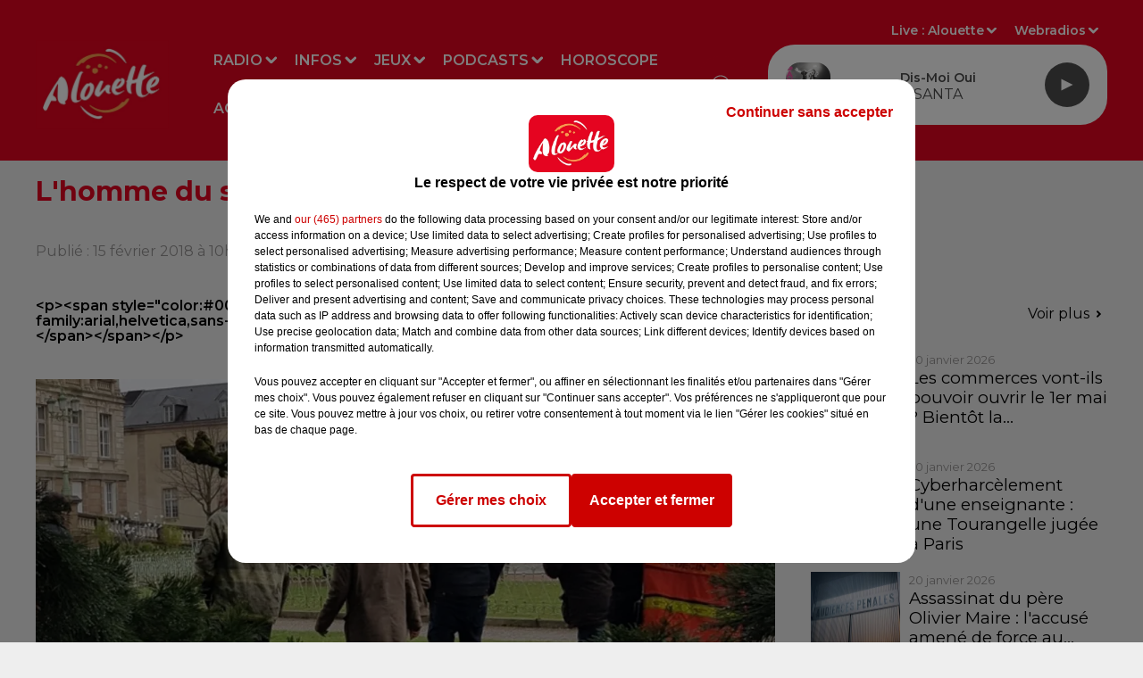

--- FILE ---
content_type: text/html; charset=utf-8
request_url: https://www.alouette.fr/news/l-homme-du-seqoia-de-limoges-est-descendu-de-son-arbre-2313
body_size: 23863
content:
<!DOCTYPE html><html lang="fr"><head><meta charSet="utf-8"/><meta name="viewport" content="width=device-width,initial-scale=1.0"/><link rel="shortcut icon" type="image/x-icon" href="/favicon.ico"/><link rel="icon" type="image/x-icon" href="/favicon.ico"/><meta name="robots" content="max-snippet:-1, max-image-preview:large, max-video-preview:-1"/><script type="text/javascript" src="https://common.lesindesradios.fr/tc_LesIndesRadios_web_header.js" charSet="utf-8"></script><script type="text/javascript"> 

                    // Environment
                     var tc_vars = new Array();
                     var tc_array_events = new Array();
                     tc_vars["radio_id"] = '';
                    
                     window.tc_vars =
                      {
                        env_template: 'homepage',
                        env_work: 'PROD',
                        env_country: 'FR',
                        env_language: 'FR',
                        env_device: 'd',
                        env_currency: 'EUR',
                        // Website tree structure
                        page_name : "App load",
                        site_Id : 5608,
                        id_container : 'a5cc0b7b-4f9d-4e99-8884-ef2753293aba',
                        user_logged: 'no',
                        user_id: '',
                        user_type: '',
                        user_email: '',
                        radio_id:'',
                        id_reservation: '',
                        type_reservation: '',
                        ville_reservation: '',
                        date_reservation: '',
                        etablissement: '',
                        nom_espace: '',
                        quantite_siege: '',
                        creneau_reservation: '',
                        service_supplementaire: '',
                        unitprice_tf: '',
                        unitprice_ati: '',
                        totalprice_tf: '',
                        totalprice_ati: ''
                      };
                  
                      </script><meta name="description" content="&lt;p&gt;&lt;span style=&quot;color:#000000&quot;&gt;&lt;span style=&quot;font-size:14px&quot;&gt;&lt;span style=&quot;font-family:arial,helvetica,sans-serif&quot;&gt;IL a passé toute la nuit dans les&amp;nbsp;branches&amp;nbsp;&lt;/span&gt;&lt;/span&gt;&lt;/span&gt;&lt;/p&gt;
"/><meta name="keywords" content="news,actualité,Infos,Alouette,actualités,Radio,Grand Ouest,Ouest,Nantes,Angers,Pays de la Loire,La Rochelle,Cholet,Vannes,Brest,Tours,Limoges,Centre,Bretagne,Mayenne,Creuse,Angoulême,Châteauroux,Vendée,Centre-Val de Loire,Rennes,Bordeaux,Le Mans,Cognac,Niort,La Roche-sur-Yon,Les Herbiers,Les Sables-d&#x27;Olonne,Poitiers,Loire-Atlantique"/><title> L&#x27;homme du seqoia de Limoges est descendu de son arbre  </title><link href="https://www.alouette.fr/news/l-homme-du-seqoia-de-limoges-est-descendu-de-son-arbre-2313" rel="canonical"/><meta property="twitter:title" content=" L&#x27;homme du seqoia de Limoges est descendu de son arbre  "/><meta property="og:title" content=" L&#x27;homme du seqoia de Limoges est descendu de son arbre  "/><meta property="og:url" content="https://www.alouette.fr/news/l-homme-du-seqoia-de-limoges-est-descendu-de-son-arbre-2313"/><meta property="og:description" content="&lt;p&gt;&lt;span style=&quot;color:#000000&quot;&gt;&lt;span style=&quot;font-size:14px&quot;&gt;&lt;span style=&quot;font-family:arial,helvetica,sans-serif&quot;&gt;IL a passé toute la nuit dans les&amp;nbsp;branches&amp;nbsp;&lt;/span&gt;&lt;/span&gt;&lt;/span&gt;&lt;/p&gt;
"/><meta property="twitter:description" content="&lt;p&gt;&lt;span style=&quot;color:#000000&quot;&gt;&lt;span style=&quot;font-size:14px&quot;&gt;&lt;span style=&quot;font-family:arial,helvetica,sans-serif&quot;&gt;IL a passé toute la nuit dans les&amp;nbsp;branches&amp;nbsp;&lt;/span&gt;&lt;/span&gt;&lt;/span&gt;&lt;/p&gt;
"/><meta property="twitter:card" content="summary"/><meta property="og:type" content="article"/><meta property="twitter:image:alt" content=""/><meta property="og:image:alt" content=""/><meta property="twitter:image" content="https://medias.lesindesradios.fr/t:app(web)/t:r(unknown)/filters:format(jpeg)/radios/alouette/importrk/news/normal/2313.jpg"/><meta property="og:image" content="https://medias.lesindesradios.fr/t:app(web)/t:r(unknown)/filters:format(jpeg)/radios/alouette/importrk/news/normal/2313.jpg"/><meta name="og:image:width" content="350"/><meta name="next-head-count" content="17"/><link rel="stylesheet" type="text/css" href="/css/Statics2.css"/><link rel="stylesheet" type="text/css" href="/css/swiper-bundle.min.css"/><link href="/dynamics/8c470egpe/styles.css" rel="stylesheet" media="all"/><script>var apidata = {"radio":{"alias":"alouette","atId":628557,"background":null,"favicon":"https://bocir-medias-prod.s3.fr-par.scw.cloud/radios/alouette/images/favicon.x-icon","fixedPlayer":true,"id":"CQPrOyrQpl","logoPosition":"left","maintenance":false,"metaDescription":"Alouette, la radio du Grand Ouest est la 1ère radio régionale de France.  Actualités locales et nationales, divertissements, jeux, musique, événements : toujours plus de hits avec Alouette !","name":"ALOUETTE","neoWinnerData":null,"pages":{"archive":"kb1S1370om","lateralMenu":null,"playerExterne":null,"siteMap":"1fGEXa3k8C"},"playerPosition":[],"primaryHost":"www.alouette.fr","radioFooterLogo":"https://bocir-medias-prod.s3.fr-par.scw.cloud/radios/alouette/images/footerLogo.png","radioLogo":"https://bocir-medias-prod.s3.fr-par.scw.cloud/radios/alouette/images/logo.png","robotsUrl":"https://www.alouette.fr/sitemap.xml\n","structure":{"header":{"logo":"left","menuHasRadios":null,"menuSide":"left","minimized":{"active":true,"onScroll":true},"sticky":true},"player":{"bottom":{"active":false,"hasBroadcast":false,"hideOnScroll":false,"sticky":true},"externalParameters":{"active":false,"size":null,"title":null,"type":null},"hasDetails":false,"top":{"active":true,"simpleButtons":false}},"radioGroup":{"display":false,"displayMobile":false,"title":null},"rossel":null},"theme":{"blockTitleFont":null,"darkColors":{"background":"#e40521","muted":"#ffffff","text":"#ffffff"},"darkMode":false,"fontSizes":{"desktop":{"blockTitle":"2.6rem","chapo":"1.6rem","title":"3rem"},"mobile":{"blockTitle":"2.8rem","chapo":"1.6rem","title":"3.6rem"}},"footer":{"footerRadiosColor":null,"mainMenu":{"font":"montserrat","fontSizes":{"desktop":"1.8rem","mobile":"1.8rem"},"italic":false,"menuColor":{"activeColor":"#e40521","arrowColor":"#000000","hoverColor":"#e40521","mainColor":"#f1f1f1"}},"secondMenu":{"font":"montserrat","fontSizes":{"desktop":"1.5rem","mobile":"1.5rem"},"italic":false,"menuColor":{"activeColor":null,"arrowColor":null,"hoverColor":"#e40521","mainColor":"#f1f1f1"}}},"footerColors":{"background":"#4a4a4a","muted":"#ffffff","text":"#f1f1f1"},"header":{"color":"#e40521","menu":{"font":"montserrat","fontSizes":{"desktop":"1.6rem","mobile":"1.6rem"},"italic":false,"menuColor":{"activeColor":"#FFFFFF","arrowColor":"#ffffff","hoverColor":"#eeeeee","mainColor":"#ffffff"}},"splitLine":{"active":false,"color":"#ffffff","fullWidth":null}},"homepageFontSizes":null,"italicTitles":false,"lightColors":{"background":"#eeeeee","muted":"#969494","text":"#000000"},"mainColor":"#e40521","mainFont":"montserrat","player":{"artistParameters":{"color":"#4a4a4a","font":"montserrat","fontSize":"1.6rem"},"bar":{"color":"#eeeeee","opacity":100},"mainColor":"#ffffff","titleParameters":{"color":"#4a4a4a","font":"montserrat","fontSize":"1.4rem"}},"readMore":null,"readMoreFont":null,"rossel":null,"separators":null,"thumbnailBadgeFont":null,"thumbnailChipColor":null,"thumbnailResumeFont":null,"titlesFont":"montserrat","titlesFontHomepage":null,"useMainColorForTitles":true},"timeZone":"Europe/Paris","titreSite":"Alouette - 1ère Radio Régionale de France","ts":"8c470egpe","urls":{"appstore":"https://itunes.apple.com/fr/app/alouette/id392076423","facebook":"https://www.facebook.com/AlouetteRadio","instagram":"https://www.instagram.com/alouetteradio","playstore":"https://play.google.com/store/apps/details?id=fr.alouette.android","twitter":"https://x.com/AlouetteRadio","youtube":"https://www.youtube.com/alouetteradio"}},"menuMain":{"id":"YVkF5OBaUp","items":[{"id":"Bbi8lvNeAr","label":"Les annonces","parentId":"L2MDeh6mCm","target":"/agenda"},{"id":"APjENhxtIs","label":"Replays","parentId":"1LhO6PTyL2","target":"/replay/1"},{"id":"dhMU9s8GYm","label":"Radio","parentId":null,"target":"/emissions"},{"id":"JBOckPACnv","label":"Déposez votre annonce","parentId":"L2MDeh6mCm","target":"/deposez-votre-annonce-dans-l-agenda-d-alouette"},{"id":"O8h4DwysnJ","label":"Nous écouter","parentId":"dhMU9s8GYm","target":"/comment-ecouter-alouette"},{"id":"6vlnLkw6yj","label":"Jeux à l'antenne","parentId":"QJes3CSYs2","target":"/jeux/jeu-a-l-antenne/1"},{"id":"byaCUOJpBE","label":"Fil infos","parentId":"dGWcGR843J","target":"/news/infos-100/1"},{"id":"dGWcGR843J","label":"Infos","parentId":null,"target":"/infos"},{"id":"neqaD6O216","label":"Rechercher un titre","parentId":"dhMU9s8GYm","target":"/rechercher-un-titre"},{"id":"S3mrVKc5Hb","label":"Emissions","parentId":"dhMU9s8GYm","target":"/emissions"},{"id":"1JrfXHwV6s","label":"Actu Artistes","parentId":"dGWcGR843J","target":"/news/actu-artistes-136/1"},{"id":"nFZg39aDBu","label":"Le Live Alouette","parentId":"dhMU9s8GYm","target":"/le-live-alouette/1"},{"id":"Q5rMwcP2ey","label":"Jeux en ligne","parentId":"QJes3CSYs2","target":"/jeux/jeu-online/1"},{"id":"QJes3CSYs2","label":"Jeux","parentId":null,"target":"/jeux"},{"id":"Ne8KH3QJJo","label":"Pop culture","parentId":"dGWcGR843J","target":"/news/pop-178/1"},{"id":"tbLiWBUCjG","label":"Webradios","parentId":"dhMU9s8GYm","target":"https://www.alouette.fr/les-webradios"},{"id":"1LhO6PTyL2","label":"Podcasts","parentId":null,"target":"/replay/1"},{"id":"YjTlY0nRdh","label":"Météo","parentId":"dGWcGR843J","target":"/meteo"},{"id":"jSb7pecizU","label":"Horoscope","parentId":null,"target":"/horoscope"},{"id":"PfRrU6ZWLC","label":"Partenariats","parentId":"dGWcGR843J","target":"/photos/partenariats/1"},{"id":"L2MDeh6mCm","label":"Agenda","parentId":null,"target":"/agenda"},{"id":"BXjAWvNEOK","label":"Les animateurs et journalistes","parentId":"dhMU9s8GYm","target":"/les-animateurs-et-journalistes-d-alouette"},{"id":"gG9CtO73N8","label":"S'inscrire à la newsletter","parentId":"dhMU9s8GYm","target":"/newsletter"},{"id":"WnhrxIw0GR","label":"Flashs Info","parentId":"1LhO6PTyL2","target":"/replay-les-flashs-info"},{"id":"FZbjrWJLeE","label":"Invités Studio","parentId":"dhMU9s8GYm","target":"/photos/invites-studio-164/1"},{"id":"2F84hXO1B5","label":"Les Invités studio","parentId":"1LhO6PTyL2","target":"/photos/invites-studio-164/1"},{"id":"AuLrdV4s3S","label":"L'Actu en Plus","parentId":"1LhO6PTyL2","target":"/podcasts/l-actu-en-plus/1"},{"id":"lA0lb6e7BB","label":"Alouette Cinéma","parentId":"1LhO6PTyL2","target":"/alouette-cinema/1"},{"id":"9bD8V7CwNc","label":"L'Horoscope","parentId":"1LhO6PTyL2","target":"/podcasts/l-horoscope-168/1"},{"id":"viCLKth2ki","label":"L'album Alouette de la semaine","parentId":"1LhO6PTyL2","target":"/l-album-alouette-de-la-semaine/1"},{"id":"6614lBneAr","label":"Le Chronotest","parentId":"1LhO6PTyL2","target":"/podcasts/le-chronotest-171/1"},{"id":"K7qG1dcDO7","label":"Les sorties Alouette","parentId":"1LhO6PTyL2","target":"https://www.alouette.fr/replay/les-sorties-alouette "},{"id":"2IXbKW5SOa","label":"Le Zine","parentId":"1LhO6PTyL2","target":"/podcasts/chronique-zine/1"},{"id":"RFD3ldrRo7","label":"Les mixes du Club","parentId":"1LhO6PTyL2","target":"/podcasts/les-mixes-du-club"},{"id":"NNSImGuwPi","label":"Podcasts","parentId":"1LhO6PTyL2","target":"/les-podcasts-natifs-d-alouette"},{"id":"OnTAMLUi4V","label":"Fin de semaine","parentId":"1LhO6PTyL2","target":"/fin-de-semaine/1"},{"id":"Lq7Bdo69uD","label":"Un hit une histoire","parentId":"1LhO6PTyL2","target":"/podcasts/un-hit-une-histoire/1"},{"id":"5ppwY3s7Fn","label":"All Access","parentId":"1LhO6PTyL2","target":"/podcasts/all-access/1"},{"id":"rV64XarYfM","label":"Réussite","parentId":"1LhO6PTyL2","target":"/podcasts/reussite/1"},{"id":"9AFxkl4sq4","label":"Mon job de rêve","parentId":"1LhO6PTyL2","target":"/podcasts/mon-job-de-reve/1"},{"id":"15Vsl9nvvD","label":"Ils ont tout quitté","parentId":"1LhO6PTyL2","target":"/podcasts/ils-ont-tout-quitte/1"},{"id":"rh5mRibD6M","label":"Les secrets du Vendée Globe","parentId":"1LhO6PTyL2","target":"/podcasts/les-secrets-du-vendee-globe/1"},{"id":"scYdk6aGN7","label":"Morceau de vie","parentId":"1LhO6PTyL2","target":"/podcasts/morceau-de-vie-175/1"}],"menuType":"MAIN"},"menuFooter":{"id":"EIndsFaThc","items":[{"id":"iM64P5y1fX","label":"Mentions Légales","parentId":null,"target":"/mentions-legales"},{"id":"0WEG7J3KLl","label":"Régie Publicitaire","parentId":null,"target":"/regie-publicitaire"},{"id":"N3n53UHG9N","label":"Contact","parentId":null,"target":"/contact"},{"id":"UBNP9aX785","label":"Plan du site","parentId":null,"target":"/plan-du-site"},{"id":"Eq8XumvLvw","label":"Offres de CDI et de stage","parentId":null,"target":"/les-offres-de-cdi-et-de-stage-chez-alouette"}],"menuType":"FOOTER"},"mode":"light","ENDPOINT":"/graphql","zones":[{"group":null,"id":"FaAMZbO1Fz","label":"Alouette","stream":{"altCover":null,"bd":"https://streams.lesindesradios.fr/play/radios/alouette/tYhGDbYg7P/any/60/rqo2r.hcRZ3bzX0Iv2q5m8z%2B2zXdrT7m2TMm0RoUD4RjlMSfY%3D?format=sd","displayOnWebsite":true,"geofootprint":"48.68288680114736 -5.162159171875005, 45.188903948217344 -1.0093271406250048, 45.69763830429085 2.044872078124995, 48.37731973135234 1.2978017656249952, 47.87867913916702 -1.9761240156250048, 48.68288680114736 -5.162159171875005","hasStartOver":false,"hd":"https://streams.lesindesradios.fr/play/radios/alouette/tYhGDbYg7P/any/60/rqo2r.hcRZ3bzX0Iv2q5m8z%2B2zXdrT7m2TMm0RoUD4RjlMSfY%3D?format=hd","hls":"https://streams.lesindesradios.fr/play/radios/alouette/tYhGDbYg7P/any/60/rqo2r.hcRZ3bzX0Iv2q5m8z%2B2zXdrT7m2TMm0RoUD4RjlMSfY%3D?format=hls","id":"tYhGDbYg7P","idMds":"2174546520932614169","imageUrl":"https://bocir-medias-prod.s3.fr-par.scw.cloud/radios/alouette/radiostream/tYhGDbYg7P/vignette_lCZW3AErLO.png","label":"ALOUETTE","parentId":null,"streamFormat":"Hd","type":"RADIO"}},{"group":null,"id":"WTe7ouqamf","label":"Charente","stream":{"altCover":null,"bd":"https://streams.lesindesradios.fr/play/radios/alouette/b2IUne0NBO/any/60/rqo2r.E1425qmn1KjRBmgwPU3sqL%2FCHAUtMPXYfxDUN1FWxzI%3D?format=sd","displayOnWebsite":true,"geofootprint":"","hasStartOver":false,"hd":"https://streams.lesindesradios.fr/play/radios/alouette/b2IUne0NBO/any/60/rqo2r.E1425qmn1KjRBmgwPU3sqL%2FCHAUtMPXYfxDUN1FWxzI%3D?format=hd","hls":"https://streams.lesindesradios.fr/play/radios/alouette/b2IUne0NBO/any/60/rqo2r.E1425qmn1KjRBmgwPU3sqL%2FCHAUtMPXYfxDUN1FWxzI%3D?format=hls","id":"b2IUne0NBO","idMds":"2174546520932614169","imageUrl":"https://bocir-medias-prod.s3.fr-par.scw.cloud/radios/alouette/radiostream/b2IUne0NBO/vignette.png","label":"Angoulême","parentId":"tYhGDbYg7P","streamFormat":"Hd","type":"RADIO"}},{"group":null,"id":"JLVLezCBkb","label":"Charente-Maritime","stream":{"altCover":null,"bd":"https://streams.lesindesradios.fr/play/radios/alouette/YeX4HHiCHt/any/60/rqo2r.WkMs8c4lVQ3xQF%2BZYttEEQy4NZEJAce%2FoFocwtP3ado%3D?format=sd","displayOnWebsite":true,"geofootprint":"","hasStartOver":false,"hd":"https://streams.lesindesradios.fr/play/radios/alouette/YeX4HHiCHt/any/60/rqo2r.WkMs8c4lVQ3xQF%2BZYttEEQy4NZEJAce%2FoFocwtP3ado%3D?format=hd","hls":"https://streams.lesindesradios.fr/play/radios/alouette/YeX4HHiCHt/any/60/rqo2r.WkMs8c4lVQ3xQF%2BZYttEEQy4NZEJAce%2FoFocwtP3ado%3D?format=hls","id":"YeX4HHiCHt","idMds":"2174546520932614169","imageUrl":"https://bocir-medias-prod.s3.fr-par.scw.cloud/radios/alouette/radiostream/YeX4HHiCHt/vignette.png","label":"La Rochelle","parentId":"tYhGDbYg7P","streamFormat":"Hd","type":"RADIO"}},{"group":null,"id":"A4je0y68Kb","label":"Corrèze","stream":{"altCover":null,"bd":"https://streams.lesindesradios.fr/play/radios/alouette/n5I5Yb9aNY/any/60/rqo2r.UaO7KOnu%2FFnUFf5%2Fj0ecFHWHob9rNdZHgQ2kF5o19wQ%3D?format=sd","displayOnWebsite":true,"geofootprint":"","hasStartOver":false,"hd":"https://streams.lesindesradios.fr/play/radios/alouette/n5I5Yb9aNY/any/60/rqo2r.UaO7KOnu%2FFnUFf5%2Fj0ecFHWHob9rNdZHgQ2kF5o19wQ%3D?format=hd","hls":"https://streams.lesindesradios.fr/play/radios/alouette/n5I5Yb9aNY/any/60/rqo2r.UaO7KOnu%2FFnUFf5%2Fj0ecFHWHob9rNdZHgQ2kF5o19wQ%3D?format=hls","id":"n5I5Yb9aNY","idMds":"2174546520932614169","imageUrl":"https://bocir-medias-prod.s3.fr-par.scw.cloud/radios/alouette/radiostream/n5I5Yb9aNY/vignette_Qtg8AdZOzi.png","label":"Brive","parentId":"tYhGDbYg7P","streamFormat":"Hd","type":"RADIO"}},{"group":null,"id":"leNq416QlH","label":"Côtes-d'Armor","stream":{"altCover":null,"bd":"https://streams.lesindesradios.fr/play/radios/alouette/u08hzdwKE2/any/60/rqo2r.jo3XrjuL39HzgatOIpldP5Fm9LpvnC0%2Bio0U8gIWMrU%3D?format=sd","displayOnWebsite":true,"geofootprint":null,"hasStartOver":false,"hd":"https://streams.lesindesradios.fr/play/radios/alouette/u08hzdwKE2/any/60/rqo2r.jo3XrjuL39HzgatOIpldP5Fm9LpvnC0%2Bio0U8gIWMrU%3D?format=hd","hls":"https://streams.lesindesradios.fr/play/radios/alouette/u08hzdwKE2/any/60/rqo2r.jo3XrjuL39HzgatOIpldP5Fm9LpvnC0%2Bio0U8gIWMrU%3D?format=hls","id":"u08hzdwKE2","idMds":"2174546520932614169","imageUrl":"https://bocir-medias-prod.s3.fr-par.scw.cloud/radios/alouette/radiostream/u08hzdwKE2/vignette.png","label":"Morlaix","parentId":"tYhGDbYg7P","streamFormat":"Hd","type":"RADIO"}},{"group":null,"id":"DgiqCB1mG0","label":"Creuse","stream":{"altCover":null,"bd":"https://streams.lesindesradios.fr/play/radios/alouette/5RlU6EEJ1v/any/60/rqo2r.LFdZGf8tpBp9CtFwh%2B1a%2FuE7nkVf37N%2BaMkSdwlduBc%3D?format=sd","displayOnWebsite":true,"geofootprint":"","hasStartOver":false,"hd":"https://streams.lesindesradios.fr/play/radios/alouette/5RlU6EEJ1v/any/60/rqo2r.LFdZGf8tpBp9CtFwh%2B1a%2FuE7nkVf37N%2BaMkSdwlduBc%3D?format=hd","hls":"https://streams.lesindesradios.fr/play/radios/alouette/5RlU6EEJ1v/any/60/rqo2r.LFdZGf8tpBp9CtFwh%2B1a%2FuE7nkVf37N%2BaMkSdwlduBc%3D?format=hls","id":"5RlU6EEJ1v","idMds":"2174546520932614169","imageUrl":"https://bocir-medias-prod.s3.fr-par.scw.cloud/radios/alouette/radiostream/5RlU6EEJ1v/vignette.png","label":"La Souterraine","parentId":"tYhGDbYg7P","streamFormat":"Hd","type":"RADIO"}},{"group":null,"id":"zaaoRgtDKu","label":"Deux-Sèvres","stream":{"altCover":null,"bd":"https://streams.lesindesradios.fr/play/radios/alouette/FWDTGPxkuF/any/60/rqo2r.MY8ldG8OkdV1JjAeZvue4K21ZI6XMzjfQ56rH01lSQY%3D?format=sd","displayOnWebsite":true,"geofootprint":"","hasStartOver":false,"hd":"https://streams.lesindesradios.fr/play/radios/alouette/FWDTGPxkuF/any/60/rqo2r.MY8ldG8OkdV1JjAeZvue4K21ZI6XMzjfQ56rH01lSQY%3D?format=hd","hls":"https://streams.lesindesradios.fr/play/radios/alouette/FWDTGPxkuF/any/60/rqo2r.MY8ldG8OkdV1JjAeZvue4K21ZI6XMzjfQ56rH01lSQY%3D?format=hls","id":"FWDTGPxkuF","idMds":"2174546520932614169","imageUrl":"https://bocir-medias-prod.s3.fr-par.scw.cloud/radios/alouette/radiostream/FWDTGPxkuF/vignette.png","label":"Niort","parentId":"tYhGDbYg7P","streamFormat":"Hd","type":"RADIO"}},{"group":null,"id":"khF5nZsqr9","label":"Finistère","stream":{"altCover":null,"bd":"https://streams.lesindesradios.fr/play/radios/alouette/u08hzdwKE2/any/60/rqo2r.jo3XrjuL39HzgatOIpldP5Fm9LpvnC0%2Bio0U8gIWMrU%3D?format=sd","displayOnWebsite":true,"geofootprint":null,"hasStartOver":false,"hd":"https://streams.lesindesradios.fr/play/radios/alouette/u08hzdwKE2/any/60/rqo2r.jo3XrjuL39HzgatOIpldP5Fm9LpvnC0%2Bio0U8gIWMrU%3D?format=hd","hls":"https://streams.lesindesradios.fr/play/radios/alouette/u08hzdwKE2/any/60/rqo2r.jo3XrjuL39HzgatOIpldP5Fm9LpvnC0%2Bio0U8gIWMrU%3D?format=hls","id":"u08hzdwKE2","idMds":"2174546520932614169","imageUrl":"https://bocir-medias-prod.s3.fr-par.scw.cloud/radios/alouette/radiostream/u08hzdwKE2/vignette.png","label":"Morlaix","parentId":"tYhGDbYg7P","streamFormat":"Hd","type":"RADIO"}},{"group":null,"id":"eJRM9yXd6S","label":"Gironde","stream":{"altCover":null,"bd":"https://streams.lesindesradios.fr/play/radios/alouette/vfnEKnwwEf/any/60/rqo2r.d9sz9%2FCKmfSfklQ4iVWJRz2kjcx%2Bu4yjvl0YaZ3OvA8%3D?format=sd","displayOnWebsite":true,"geofootprint":null,"hasStartOver":false,"hd":"https://streams.lesindesradios.fr/play/radios/alouette/vfnEKnwwEf/any/60/rqo2r.d9sz9%2FCKmfSfklQ4iVWJRz2kjcx%2Bu4yjvl0YaZ3OvA8%3D?format=hd","hls":"https://streams.lesindesradios.fr/play/radios/alouette/vfnEKnwwEf/any/60/rqo2r.d9sz9%2FCKmfSfklQ4iVWJRz2kjcx%2Bu4yjvl0YaZ3OvA8%3D?format=hls","id":"vfnEKnwwEf","idMds":"2174546520932614169","imageUrl":"https://bocir-medias-prod.s3.fr-par.scw.cloud/radios/alouette/radiostream/vfnEKnwwEf/vignette_exdR9kg2cW.png","label":"Bordeaux","parentId":"tYhGDbYg7P","streamFormat":"Hd","type":"RADIO"}},{"group":null,"id":"GWExVyjFcR","label":"Haute-Vienne","stream":{"altCover":null,"bd":"https://streams.lesindesradios.fr/play/radios/alouette/whL8QF2cqc/any/60/rqo2r.yPPVA1mJDj7Vl7DUXneWS2FDJx8F91CT7r%2BYjVwWv34%3D?format=sd","displayOnWebsite":true,"geofootprint":"48.68288680114736 -5.162159171875005, 45.188903948217344 -1.0093271406250048, 45.69763830429085 2.044872078124995, 48.37731973135234 1.2978017656249952, 47.87867913916702 -1.9761240156250048, 48.68288680114736 -5.162159171875005","hasStartOver":false,"hd":"https://streams.lesindesradios.fr/play/radios/alouette/whL8QF2cqc/any/60/rqo2r.yPPVA1mJDj7Vl7DUXneWS2FDJx8F91CT7r%2BYjVwWv34%3D?format=hd","hls":"https://streams.lesindesradios.fr/play/radios/alouette/whL8QF2cqc/any/60/rqo2r.yPPVA1mJDj7Vl7DUXneWS2FDJx8F91CT7r%2BYjVwWv34%3D?format=hls","id":"whL8QF2cqc","idMds":"2174546520932614169","imageUrl":"https://bocir-medias-prod.s3.fr-par.scw.cloud/radios/alouette/radiostream/whL8QF2cqc/vignette.png","label":"Limoges","parentId":"tYhGDbYg7P","streamFormat":"Hd","type":"RADIO"}},{"group":null,"id":"jLllUZfcx4","label":"Ille-et-Vilaine","stream":{"altCover":null,"bd":"https://streams.lesindesradios.fr/play/radios/alouette/kpgQn4rKJU/any/60/rqo2r.WXJNm9o0Pua0peqcKS7GUTOqb0fMsxwhlBIcLhVTgZM%3D?format=sd","displayOnWebsite":true,"geofootprint":"","hasStartOver":false,"hd":"https://streams.lesindesradios.fr/play/radios/alouette/kpgQn4rKJU/any/60/rqo2r.WXJNm9o0Pua0peqcKS7GUTOqb0fMsxwhlBIcLhVTgZM%3D?format=hd","hls":"https://streams.lesindesradios.fr/play/radios/alouette/kpgQn4rKJU/any/60/rqo2r.WXJNm9o0Pua0peqcKS7GUTOqb0fMsxwhlBIcLhVTgZM%3D?format=hls","id":"kpgQn4rKJU","idMds":"2174546520932614169","imageUrl":"https://bocir-medias-prod.s3.fr-par.scw.cloud/radios/alouette/radiostream/kpgQn4rKJU/vignette_N6yu6mKlzy.png","label":"Rennes","parentId":"tYhGDbYg7P","streamFormat":"Hd","type":"RADIO"}},{"group":null,"id":"slZVjTo3Lo","label":"Indre","stream":{"altCover":null,"bd":"https://streams.lesindesradios.fr/play/radios/alouette/L0mKVjcsMk/any/60/rqo2r.g5cD7TrKH2nDZ%2FhdT7VCqZNLlywfxWjA0V1ziys1bks%3D?format=sd","displayOnWebsite":true,"geofootprint":"","hasStartOver":false,"hd":"https://streams.lesindesradios.fr/play/radios/alouette/L0mKVjcsMk/any/60/rqo2r.g5cD7TrKH2nDZ%2FhdT7VCqZNLlywfxWjA0V1ziys1bks%3D?format=hd","hls":"https://streams.lesindesradios.fr/play/radios/alouette/L0mKVjcsMk/any/60/rqo2r.g5cD7TrKH2nDZ%2FhdT7VCqZNLlywfxWjA0V1ziys1bks%3D?format=hls","id":"L0mKVjcsMk","idMds":"2174546520932614169","imageUrl":"https://bocir-medias-prod.s3.fr-par.scw.cloud/radios/alouette/radiostream/L0mKVjcsMk/vignette.png","label":"Châteauroux","parentId":"tYhGDbYg7P","streamFormat":"Hd","type":"RADIO"}},{"group":null,"id":"lmkklGYs7a","label":"Indre-et-Loire","stream":{"altCover":null,"bd":"https://streams.lesindesradios.fr/play/radios/alouette/qQL2DOhMIp/any/60/rqo2r.T%2FzlKrfNkffbZAkoDBH49vyj26wkK9EX%2FwkkTE4iD8M%3D?format=sd","displayOnWebsite":true,"geofootprint":"","hasStartOver":false,"hd":"https://streams.lesindesradios.fr/play/radios/alouette/qQL2DOhMIp/any/60/rqo2r.T%2FzlKrfNkffbZAkoDBH49vyj26wkK9EX%2FwkkTE4iD8M%3D?format=hd","hls":"https://streams.lesindesradios.fr/play/radios/alouette/qQL2DOhMIp/any/60/rqo2r.T%2FzlKrfNkffbZAkoDBH49vyj26wkK9EX%2FwkkTE4iD8M%3D?format=hls","id":"qQL2DOhMIp","idMds":"2174546520932614169","imageUrl":"https://bocir-medias-prod.s3.fr-par.scw.cloud/radios/alouette/radiostream/qQL2DOhMIp/vignette.png","label":"Tours","parentId":"tYhGDbYg7P","streamFormat":"Hd","type":"RADIO"}},{"group":null,"id":"QelXc8SxeM","label":"Loire-Atlantique","stream":{"altCover":null,"bd":"https://streams.lesindesradios.fr/play/radios/alouette/U0alVfKJRU/any/60/rqo2r.PK1eiIiRbJ%2Fl2TGAm%2Faqa%2BCZ1g%2Farkl8YsNdiY57nPo%3D?format=sd","displayOnWebsite":true,"geofootprint":"","hasStartOver":false,"hd":"https://streams.lesindesradios.fr/play/radios/alouette/U0alVfKJRU/any/60/rqo2r.PK1eiIiRbJ%2Fl2TGAm%2Faqa%2BCZ1g%2Farkl8YsNdiY57nPo%3D?format=hd","hls":"https://streams.lesindesradios.fr/play/radios/alouette/U0alVfKJRU/any/60/rqo2r.PK1eiIiRbJ%2Fl2TGAm%2Faqa%2BCZ1g%2Farkl8YsNdiY57nPo%3D?format=hls","id":"U0alVfKJRU","idMds":"2174546520932614169","imageUrl":"https://bocir-medias-prod.s3.fr-par.scw.cloud/radios/alouette/radiostream/U0alVfKJRU/vignette.png","label":"Nantes","parentId":"tYhGDbYg7P","streamFormat":"Hd","type":"RADIO"}},{"group":null,"id":"zWIgHN9afP","label":"Loiret","stream":{"altCover":null,"bd":"https://streams.lesindesradios.fr/play/radios/alouette/INQHrKDDcr/any/60/rqo2r.KOr6J%2B2xeYZtDstWclrR2cwebDjqgg31x2sLZopF%2F5E%3D?format=sd","displayOnWebsite":true,"geofootprint":"","hasStartOver":false,"hd":"https://streams.lesindesradios.fr/play/radios/alouette/INQHrKDDcr/any/60/rqo2r.KOr6J%2B2xeYZtDstWclrR2cwebDjqgg31x2sLZopF%2F5E%3D?format=hd","hls":"https://streams.lesindesradios.fr/play/radios/alouette/INQHrKDDcr/any/60/rqo2r.KOr6J%2B2xeYZtDstWclrR2cwebDjqgg31x2sLZopF%2F5E%3D?format=hls","id":"INQHrKDDcr","idMds":"2174546520932614169","imageUrl":"https://bocir-medias-prod.s3.fr-par.scw.cloud/radios/alouette/radiostream/INQHrKDDcr/vignette_mLueZNANR8.png","label":"Orléans","parentId":"tYhGDbYg7P","streamFormat":"Hd","type":"RADIO"}},{"group":null,"id":"YU2k3nNPj6","label":"Maine-et-Loire","stream":{"altCover":null,"bd":"https://streams.lesindesradios.fr/play/radios/alouette/iXCCmhn9Gm/any/60/rqo2r.ZEqdOmMPq4yOblZ0uvuXnimR9yRAnO%2B3xIW0%2BeMe0M8%3D?format=sd","displayOnWebsite":true,"geofootprint":"","hasStartOver":false,"hd":"https://streams.lesindesradios.fr/play/radios/alouette/iXCCmhn9Gm/any/60/rqo2r.ZEqdOmMPq4yOblZ0uvuXnimR9yRAnO%2B3xIW0%2BeMe0M8%3D?format=hd","hls":"https://streams.lesindesradios.fr/play/radios/alouette/iXCCmhn9Gm/any/60/rqo2r.ZEqdOmMPq4yOblZ0uvuXnimR9yRAnO%2B3xIW0%2BeMe0M8%3D?format=hls","id":"iXCCmhn9Gm","idMds":"2174546520932614169","imageUrl":"https://bocir-medias-prod.s3.fr-par.scw.cloud/radios/alouette/radiostream/iXCCmhn9Gm/vignette.png","label":"Angers","parentId":"tYhGDbYg7P","streamFormat":"Hd","type":"RADIO"}},{"group":null,"id":"Mdak29sDlh","label":"Mayenne","stream":{"altCover":null,"bd":"https://streams.lesindesradios.fr/play/radios/alouette/g1QO2LaSvK/any/60/rqo2r.P2yVNHu2xlMqIPF%2B3zvU7dR5sALDh9Ox%2BnxWo78y7VQ%3D?format=sd","displayOnWebsite":true,"geofootprint":"","hasStartOver":false,"hd":"https://streams.lesindesradios.fr/play/radios/alouette/g1QO2LaSvK/any/60/rqo2r.P2yVNHu2xlMqIPF%2B3zvU7dR5sALDh9Ox%2BnxWo78y7VQ%3D?format=hd","hls":"https://streams.lesindesradios.fr/play/radios/alouette/g1QO2LaSvK/any/60/rqo2r.P2yVNHu2xlMqIPF%2B3zvU7dR5sALDh9Ox%2BnxWo78y7VQ%3D?format=hls","id":"g1QO2LaSvK","idMds":"2174546520932614169","imageUrl":"https://bocir-medias-prod.s3.fr-par.scw.cloud/radios/alouette/radiostream/g1QO2LaSvK/vignette.png","label":"Laval","parentId":"tYhGDbYg7P","streamFormat":"Hd","type":"RADIO"}},{"group":null,"id":"Hcp6CNvHnU","label":"Morbihan","stream":{"altCover":null,"bd":"https://streams.lesindesradios.fr/play/radios/alouette/u08hzdwKE2/any/60/rqo2r.jo3XrjuL39HzgatOIpldP5Fm9LpvnC0%2Bio0U8gIWMrU%3D?format=sd","displayOnWebsite":true,"geofootprint":null,"hasStartOver":false,"hd":"https://streams.lesindesradios.fr/play/radios/alouette/u08hzdwKE2/any/60/rqo2r.jo3XrjuL39HzgatOIpldP5Fm9LpvnC0%2Bio0U8gIWMrU%3D?format=hd","hls":"https://streams.lesindesradios.fr/play/radios/alouette/u08hzdwKE2/any/60/rqo2r.jo3XrjuL39HzgatOIpldP5Fm9LpvnC0%2Bio0U8gIWMrU%3D?format=hls","id":"u08hzdwKE2","idMds":"2174546520932614169","imageUrl":"https://bocir-medias-prod.s3.fr-par.scw.cloud/radios/alouette/radiostream/u08hzdwKE2/vignette.png","label":"Morlaix","parentId":"tYhGDbYg7P","streamFormat":"Hd","type":"RADIO"}},{"group":null,"id":"BPpeC6p7TT","label":"Sarthe","stream":{"altCover":null,"bd":"https://streams.lesindesradios.fr/play/radios/alouette/N8nJCYUfBJ/any/60/rqo2r.HxF9zzB4lF%2By0OerrNrAic7yow5c0ahBFnc3TWOoDOw%3D?format=sd","displayOnWebsite":true,"geofootprint":"","hasStartOver":false,"hd":"https://streams.lesindesradios.fr/play/radios/alouette/N8nJCYUfBJ/any/60/rqo2r.HxF9zzB4lF%2By0OerrNrAic7yow5c0ahBFnc3TWOoDOw%3D?format=hd","hls":"https://streams.lesindesradios.fr/play/radios/alouette/N8nJCYUfBJ/any/60/rqo2r.HxF9zzB4lF%2By0OerrNrAic7yow5c0ahBFnc3TWOoDOw%3D?format=hls","id":"N8nJCYUfBJ","idMds":"2174546520932614169","imageUrl":"https://bocir-medias-prod.s3.fr-par.scw.cloud/radios/alouette/radiostream/N8nJCYUfBJ/vignette.png","label":"Château-du-Loir","parentId":"tYhGDbYg7P","streamFormat":"Hd","type":"RADIO"}},{"group":null,"id":"SV48CUbUC1","label":"Vendée","stream":{"altCover":null,"bd":"https://streams.lesindesradios.fr/play/radios/alouette/0j5XPUFxjh/any/60/rqo2r.khfKku8UVkiCG4LjzD%2FrTbTesga33poZzsfH8coaV3Y%3D?format=sd","displayOnWebsite":true,"geofootprint":"","hasStartOver":false,"hd":"https://streams.lesindesradios.fr/play/radios/alouette/0j5XPUFxjh/any/60/rqo2r.khfKku8UVkiCG4LjzD%2FrTbTesga33poZzsfH8coaV3Y%3D?format=hd","hls":"https://streams.lesindesradios.fr/play/radios/alouette/0j5XPUFxjh/any/60/rqo2r.khfKku8UVkiCG4LjzD%2FrTbTesga33poZzsfH8coaV3Y%3D?format=hls","id":"0j5XPUFxjh","idMds":"2174546520932614169","imageUrl":"https://bocir-medias-prod.s3.fr-par.scw.cloud/radios/alouette/radiostream/0j5XPUFxjh/vignette.png","label":"La Roche sur Yon","parentId":"tYhGDbYg7P","streamFormat":"Hd","type":"RADIO"}},{"group":null,"id":"9V4mez63Ge","label":"Vienne","stream":{"altCover":null,"bd":"https://streams.lesindesradios.fr/play/radios/alouette/YOQf7BndG3/any/60/rqo2r.aIRkVMlNylj8lGjVqZPTT6sFsgfdQqYbgl7wFnbg9Ok%3D?format=sd","displayOnWebsite":true,"geofootprint":"","hasStartOver":false,"hd":"https://streams.lesindesradios.fr/play/radios/alouette/YOQf7BndG3/any/60/rqo2r.aIRkVMlNylj8lGjVqZPTT6sFsgfdQqYbgl7wFnbg9Ok%3D?format=hd","hls":"https://streams.lesindesradios.fr/play/radios/alouette/YOQf7BndG3/any/60/rqo2r.aIRkVMlNylj8lGjVqZPTT6sFsgfdQqYbgl7wFnbg9Ok%3D?format=hls","id":"YOQf7BndG3","idMds":"2174546520932614169","imageUrl":"https://bocir-medias-prod.s3.fr-par.scw.cloud/radios/alouette/radiostream/YOQf7BndG3/vignette.png","label":"Poitiers","parentId":"tYhGDbYg7P","streamFormat":"Hd","type":"RADIO"}}],"webradios":[{"altCover":null,"bd":"https://streams.lesindesradios.fr/play/radios/alouette/CACNRjDCGu/any/60/rqo2r.UOl46g8mXsBadExps9TbkhWGAsuNpr84B%2FAd9YMdn4o%3D?format=sd","displayOnWebsite":true,"geofootprint":null,"hasStartOver":false,"hd":"https://streams.lesindesradios.fr/play/radios/alouette/CACNRjDCGu/any/60/rqo2r.UOl46g8mXsBadExps9TbkhWGAsuNpr84B%2FAd9YMdn4o%3D?format=hd","hls":"https://streams.lesindesradios.fr/play/radios/alouette/CACNRjDCGu/any/60/rqo2r.UOl46g8mXsBadExps9TbkhWGAsuNpr84B%2FAd9YMdn4o%3D?format=hls","id":"CACNRjDCGu","idMds":"1016557270027194219","imageUrl":"https://bocir-medias-prod.s3.fr-par.scw.cloud/radios/alouette/radiostream/CACNRjDCGu/vignette_NM9owAwwwM.png","label":"ALOUETTE LE CLUB","streamFormat":"Hd","type":"WEBRADIO"},{"altCover":null,"bd":"https://streams.lesindesradios.fr/play/radios/alouette/Ekd89g4WHp/any/60/rqo2r.EmBliNU2gsG0aOX%2B1hYN39L%2F1YS%2BPb9ef8TXElIq2jA%3D?format=sd","displayOnWebsite":true,"geofootprint":"","hasStartOver":false,"hd":"https://streams.lesindesradios.fr/play/radios/alouette/Ekd89g4WHp/any/60/rqo2r.EmBliNU2gsG0aOX%2B1hYN39L%2F1YS%2BPb9ef8TXElIq2jA%3D?format=hd","hls":"https://streams.lesindesradios.fr/play/radios/alouette/Ekd89g4WHp/any/60/rqo2r.EmBliNU2gsG0aOX%2B1hYN39L%2F1YS%2BPb9ef8TXElIq2jA%3D?format=hls","id":"Ekd89g4WHp","idMds":"4212315587551961584","imageUrl":"https://bocir-medias-prod.s3.fr-par.scw.cloud/radios/alouette/radiostream/Ekd89g4WHp/vignette_zqacsdAP1Y.png","label":"ALOUETTE NOUVEAUX TALENTS","streamFormat":"Hd","type":"WEBRADIO"},{"altCover":null,"bd":"https://streams.lesindesradios.fr/play/radios/alouette/VU8QSeGLrf/any/60/rqo2r.pdoHHs8%2BuG2pPLNVQHX%2BNWbhffK4PFGHAQiQjtBDl1o%3D?format=sd","displayOnWebsite":true,"geofootprint":"","hasStartOver":false,"hd":"https://streams.lesindesradios.fr/play/radios/alouette/VU8QSeGLrf/any/60/rqo2r.pdoHHs8%2BuG2pPLNVQHX%2BNWbhffK4PFGHAQiQjtBDl1o%3D?format=hd","hls":"https://streams.lesindesradios.fr/play/radios/alouette/VU8QSeGLrf/any/60/rqo2r.pdoHHs8%2BuG2pPLNVQHX%2BNWbhffK4PFGHAQiQjtBDl1o%3D?format=hls","id":"VU8QSeGLrf","idMds":"1016933988966041839","imageUrl":"https://bocir-medias-prod.s3.fr-par.scw.cloud/radios/alouette/radiostream/VU8QSeGLrf/vignette_W9KnZMh57n.jpeg","label":"ALOUETTE INDIE","streamFormat":"Hd","type":"WEBRADIO"}],"radiostreams":[{"altCover":null,"bd":"https://streams.lesindesradios.fr/play/radios/alouette/tYhGDbYg7P/any/60/rqo2r.hcRZ3bzX0Iv2q5m8z%2B2zXdrT7m2TMm0RoUD4RjlMSfY%3D?format=sd","displayOnWebsite":true,"geofootprint":"48.68288680114736 -5.162159171875005, 45.188903948217344 -1.0093271406250048, 45.69763830429085 2.044872078124995, 48.37731973135234 1.2978017656249952, 47.87867913916702 -1.9761240156250048, 48.68288680114736 -5.162159171875005","hasStartOver":false,"hd":"https://streams.lesindesradios.fr/play/radios/alouette/tYhGDbYg7P/any/60/rqo2r.hcRZ3bzX0Iv2q5m8z%2B2zXdrT7m2TMm0RoUD4RjlMSfY%3D?format=hd","hls":"https://streams.lesindesradios.fr/play/radios/alouette/tYhGDbYg7P/any/60/rqo2r.hcRZ3bzX0Iv2q5m8z%2B2zXdrT7m2TMm0RoUD4RjlMSfY%3D?format=hls","id":"tYhGDbYg7P","idMds":"2174546520932614169","imageUrl":"https://bocir-medias-prod.s3.fr-par.scw.cloud/radios/alouette/radiostream/tYhGDbYg7P/vignette_lCZW3AErLO.png","label":"ALOUETTE","parentId":null,"streamFormat":"Hd","type":"RADIO"},{"altCover":null,"bd":"https://streams.lesindesradios.fr/play/radios/alouette/YOQf7BndG3/any/60/rqo2r.aIRkVMlNylj8lGjVqZPTT6sFsgfdQqYbgl7wFnbg9Ok%3D?format=sd","displayOnWebsite":true,"geofootprint":"","hasStartOver":false,"hd":"https://streams.lesindesradios.fr/play/radios/alouette/YOQf7BndG3/any/60/rqo2r.aIRkVMlNylj8lGjVqZPTT6sFsgfdQqYbgl7wFnbg9Ok%3D?format=hd","hls":"https://streams.lesindesradios.fr/play/radios/alouette/YOQf7BndG3/any/60/rqo2r.aIRkVMlNylj8lGjVqZPTT6sFsgfdQqYbgl7wFnbg9Ok%3D?format=hls","id":"YOQf7BndG3","idMds":"2174546520932614169","imageUrl":"https://bocir-medias-prod.s3.fr-par.scw.cloud/radios/alouette/radiostream/YOQf7BndG3/vignette.png","label":"Poitiers","parentId":"tYhGDbYg7P","streamFormat":"Hd","type":"RADIO"},{"altCover":null,"bd":"https://streams.lesindesradios.fr/play/radios/alouette/whL8QF2cqc/any/60/rqo2r.yPPVA1mJDj7Vl7DUXneWS2FDJx8F91CT7r%2BYjVwWv34%3D?format=sd","displayOnWebsite":true,"geofootprint":"48.68288680114736 -5.162159171875005, 45.188903948217344 -1.0093271406250048, 45.69763830429085 2.044872078124995, 48.37731973135234 1.2978017656249952, 47.87867913916702 -1.9761240156250048, 48.68288680114736 -5.162159171875005","hasStartOver":false,"hd":"https://streams.lesindesradios.fr/play/radios/alouette/whL8QF2cqc/any/60/rqo2r.yPPVA1mJDj7Vl7DUXneWS2FDJx8F91CT7r%2BYjVwWv34%3D?format=hd","hls":"https://streams.lesindesradios.fr/play/radios/alouette/whL8QF2cqc/any/60/rqo2r.yPPVA1mJDj7Vl7DUXneWS2FDJx8F91CT7r%2BYjVwWv34%3D?format=hls","id":"whL8QF2cqc","idMds":"2174546520932614169","imageUrl":"https://bocir-medias-prod.s3.fr-par.scw.cloud/radios/alouette/radiostream/whL8QF2cqc/vignette.png","label":"Limoges","parentId":"tYhGDbYg7P","streamFormat":"Hd","type":"RADIO"},{"altCover":null,"bd":"https://streams.lesindesradios.fr/play/radios/alouette/fix13DyTrJ/any/60/rqo2r.n076J1fEL0zl76xquEUMrBz0dbRWq4xVg%2B2YIQ0Hyt4%3D?format=sd","displayOnWebsite":true,"geofootprint":"","hasStartOver":false,"hd":"https://streams.lesindesradios.fr/play/radios/alouette/fix13DyTrJ/any/60/rqo2r.n076J1fEL0zl76xquEUMrBz0dbRWq4xVg%2B2YIQ0Hyt4%3D?format=hd","hls":"https://streams.lesindesradios.fr/play/radios/alouette/fix13DyTrJ/any/60/rqo2r.n076J1fEL0zl76xquEUMrBz0dbRWq4xVg%2B2YIQ0Hyt4%3D?format=hls","id":"fix13DyTrJ","idMds":"2174546520932614169","imageUrl":"https://bocir-medias-prod.s3.fr-par.scw.cloud/radios/alouette/radiostream/fix13DyTrJ/vignette.png","label":"Loches","parentId":"tYhGDbYg7P","streamFormat":"Hd","type":"RADIO"},{"altCover":null,"bd":"https://streams.lesindesradios.fr/play/radios/alouette/g8dwx687uB/any/60/rqo2r.35P6O%2FRCYvpwR73IIR2apsGCNgzwwJyVhfuM9%2FMVB7A%3D?format=sd","displayOnWebsite":true,"geofootprint":"","hasStartOver":false,"hd":"https://streams.lesindesradios.fr/play/radios/alouette/g8dwx687uB/any/60/rqo2r.35P6O%2FRCYvpwR73IIR2apsGCNgzwwJyVhfuM9%2FMVB7A%3D?format=hd","hls":"https://streams.lesindesradios.fr/play/radios/alouette/g8dwx687uB/any/60/rqo2r.35P6O%2FRCYvpwR73IIR2apsGCNgzwwJyVhfuM9%2FMVB7A%3D?format=hls","id":"g8dwx687uB","idMds":"2174546520932614169","imageUrl":"https://bocir-medias-prod.s3.fr-par.scw.cloud/radios/alouette/radiostream/g8dwx687uB/vignette.png","label":"Mayenne","parentId":"tYhGDbYg7P","streamFormat":"Hd","type":"RADIO"},{"altCover":null,"bd":"https://streams.lesindesradios.fr/play/radios/alouette/u08hzdwKE2/any/60/rqo2r.jo3XrjuL39HzgatOIpldP5Fm9LpvnC0%2Bio0U8gIWMrU%3D?format=sd","displayOnWebsite":true,"geofootprint":null,"hasStartOver":false,"hd":"https://streams.lesindesradios.fr/play/radios/alouette/u08hzdwKE2/any/60/rqo2r.jo3XrjuL39HzgatOIpldP5Fm9LpvnC0%2Bio0U8gIWMrU%3D?format=hd","hls":"https://streams.lesindesradios.fr/play/radios/alouette/u08hzdwKE2/any/60/rqo2r.jo3XrjuL39HzgatOIpldP5Fm9LpvnC0%2Bio0U8gIWMrU%3D?format=hls","id":"u08hzdwKE2","idMds":"2174546520932614169","imageUrl":"https://bocir-medias-prod.s3.fr-par.scw.cloud/radios/alouette/radiostream/u08hzdwKE2/vignette.png","label":"Morlaix","parentId":"tYhGDbYg7P","streamFormat":"Hd","type":"RADIO"},{"altCover":null,"bd":"https://streams.lesindesradios.fr/play/radios/alouette/U0alVfKJRU/any/60/rqo2r.PK1eiIiRbJ%2Fl2TGAm%2Faqa%2BCZ1g%2Farkl8YsNdiY57nPo%3D?format=sd","displayOnWebsite":true,"geofootprint":"","hasStartOver":false,"hd":"https://streams.lesindesradios.fr/play/radios/alouette/U0alVfKJRU/any/60/rqo2r.PK1eiIiRbJ%2Fl2TGAm%2Faqa%2BCZ1g%2Farkl8YsNdiY57nPo%3D?format=hd","hls":"https://streams.lesindesradios.fr/play/radios/alouette/U0alVfKJRU/any/60/rqo2r.PK1eiIiRbJ%2Fl2TGAm%2Faqa%2BCZ1g%2Farkl8YsNdiY57nPo%3D?format=hls","id":"U0alVfKJRU","idMds":"2174546520932614169","imageUrl":"https://bocir-medias-prod.s3.fr-par.scw.cloud/radios/alouette/radiostream/U0alVfKJRU/vignette.png","label":"Nantes","parentId":"tYhGDbYg7P","streamFormat":"Hd","type":"RADIO"},{"altCover":null,"bd":"https://streams.lesindesradios.fr/play/radios/alouette/FWDTGPxkuF/any/60/rqo2r.MY8ldG8OkdV1JjAeZvue4K21ZI6XMzjfQ56rH01lSQY%3D?format=sd","displayOnWebsite":true,"geofootprint":"","hasStartOver":false,"hd":"https://streams.lesindesradios.fr/play/radios/alouette/FWDTGPxkuF/any/60/rqo2r.MY8ldG8OkdV1JjAeZvue4K21ZI6XMzjfQ56rH01lSQY%3D?format=hd","hls":"https://streams.lesindesradios.fr/play/radios/alouette/FWDTGPxkuF/any/60/rqo2r.MY8ldG8OkdV1JjAeZvue4K21ZI6XMzjfQ56rH01lSQY%3D?format=hls","id":"FWDTGPxkuF","idMds":"2174546520932614169","imageUrl":"https://bocir-medias-prod.s3.fr-par.scw.cloud/radios/alouette/radiostream/FWDTGPxkuF/vignette.png","label":"Niort","parentId":"tYhGDbYg7P","streamFormat":"Hd","type":"RADIO"},{"altCover":null,"bd":"https://streams.lesindesradios.fr/play/radios/alouette/INQHrKDDcr/any/60/rqo2r.KOr6J%2B2xeYZtDstWclrR2cwebDjqgg31x2sLZopF%2F5E%3D?format=sd","displayOnWebsite":true,"geofootprint":"","hasStartOver":false,"hd":"https://streams.lesindesradios.fr/play/radios/alouette/INQHrKDDcr/any/60/rqo2r.KOr6J%2B2xeYZtDstWclrR2cwebDjqgg31x2sLZopF%2F5E%3D?format=hd","hls":"https://streams.lesindesradios.fr/play/radios/alouette/INQHrKDDcr/any/60/rqo2r.KOr6J%2B2xeYZtDstWclrR2cwebDjqgg31x2sLZopF%2F5E%3D?format=hls","id":"INQHrKDDcr","idMds":"2174546520932614169","imageUrl":"https://bocir-medias-prod.s3.fr-par.scw.cloud/radios/alouette/radiostream/INQHrKDDcr/vignette_mLueZNANR8.png","label":"Orléans","parentId":"tYhGDbYg7P","streamFormat":"Hd","type":"RADIO"},{"altCover":null,"bd":"https://streams.lesindesradios.fr/play/radios/alouette/J6OJmYdb2u/any/60/rqo2r.z1fE748%2Bkt8kOMyyDHrarSVh8zQo7cKWlgyUBW%2FUmv0%3D?format=sd","displayOnWebsite":true,"geofootprint":"","hasStartOver":false,"hd":"https://streams.lesindesradios.fr/play/radios/alouette/J6OJmYdb2u/any/60/rqo2r.z1fE748%2Bkt8kOMyyDHrarSVh8zQo7cKWlgyUBW%2FUmv0%3D?format=hd","hls":"https://streams.lesindesradios.fr/play/radios/alouette/J6OJmYdb2u/any/60/rqo2r.z1fE748%2Bkt8kOMyyDHrarSVh8zQo7cKWlgyUBW%2FUmv0%3D?format=hls","id":"J6OJmYdb2u","idMds":"2174546520932614169","imageUrl":"https://bocir-medias-prod.s3.fr-par.scw.cloud/radios/alouette/radiostream/J6OJmYdb2u/vignette.png","label":"Parthenay","parentId":"tYhGDbYg7P","streamFormat":"Hd","type":"RADIO"},{"altCover":null,"bd":"https://streams.lesindesradios.fr/play/radios/alouette/9DZyCoHukn/any/60/rqo2r.vd9zh745a5cAcRg45vJBHn5YN8VvmNwP0EK2GTkEwDc%3D?format=sd","displayOnWebsite":true,"geofootprint":"","hasStartOver":false,"hd":"https://streams.lesindesradios.fr/play/radios/alouette/9DZyCoHukn/any/60/rqo2r.vd9zh745a5cAcRg45vJBHn5YN8VvmNwP0EK2GTkEwDc%3D?format=hd","hls":"https://streams.lesindesradios.fr/play/radios/alouette/9DZyCoHukn/any/60/rqo2r.vd9zh745a5cAcRg45vJBHn5YN8VvmNwP0EK2GTkEwDc%3D?format=hls","id":"9DZyCoHukn","idMds":"2174546520932614169","imageUrl":"https://bocir-medias-prod.s3.fr-par.scw.cloud/radios/alouette/radiostream/9DZyCoHukn/vignette.png","label":"Les Herbiers","parentId":"tYhGDbYg7P","streamFormat":"Hd","type":"RADIO"},{"altCover":null,"bd":"https://streams.lesindesradios.fr/play/radios/alouette/kpgQn4rKJU/any/60/rqo2r.WXJNm9o0Pua0peqcKS7GUTOqb0fMsxwhlBIcLhVTgZM%3D?format=sd","displayOnWebsite":true,"geofootprint":"","hasStartOver":false,"hd":"https://streams.lesindesradios.fr/play/radios/alouette/kpgQn4rKJU/any/60/rqo2r.WXJNm9o0Pua0peqcKS7GUTOqb0fMsxwhlBIcLhVTgZM%3D?format=hd","hls":"https://streams.lesindesradios.fr/play/radios/alouette/kpgQn4rKJU/any/60/rqo2r.WXJNm9o0Pua0peqcKS7GUTOqb0fMsxwhlBIcLhVTgZM%3D?format=hls","id":"kpgQn4rKJU","idMds":"2174546520932614169","imageUrl":"https://bocir-medias-prod.s3.fr-par.scw.cloud/radios/alouette/radiostream/kpgQn4rKJU/vignette_N6yu6mKlzy.png","label":"Rennes","parentId":"tYhGDbYg7P","streamFormat":"Hd","type":"RADIO"},{"altCover":null,"bd":"https://streams.lesindesradios.fr/play/radios/alouette/XT5KHuWnYw/any/60/rqo2r.IUkt5F8rPxQVxREG8CJ5MwLmQ7iaOiTNR17UA1ZpDzk%3D?format=sd","displayOnWebsite":true,"geofootprint":"","hasStartOver":false,"hd":"https://streams.lesindesradios.fr/play/radios/alouette/XT5KHuWnYw/any/60/rqo2r.IUkt5F8rPxQVxREG8CJ5MwLmQ7iaOiTNR17UA1ZpDzk%3D?format=hd","hls":"https://streams.lesindesradios.fr/play/radios/alouette/XT5KHuWnYw/any/60/rqo2r.IUkt5F8rPxQVxREG8CJ5MwLmQ7iaOiTNR17UA1ZpDzk%3D?format=hls","id":"XT5KHuWnYw","idMds":"2174546520932614169","imageUrl":"https://bocir-medias-prod.s3.fr-par.scw.cloud/radios/alouette/radiostream/XT5KHuWnYw/vignette.png","label":"Royan","parentId":"tYhGDbYg7P","streamFormat":"Hd","type":"RADIO"},{"altCover":null,"bd":"https://streams.lesindesradios.fr/play/radios/alouette/gHKYjp0QaK/any/60/rqo2r.Vc4nS69V1nXQkrmjpWoQ3E16I08wGuuCIuCfWagAlbI%3D?format=sd","displayOnWebsite":true,"geofootprint":"","hasStartOver":false,"hd":"https://streams.lesindesradios.fr/play/radios/alouette/gHKYjp0QaK/any/60/rqo2r.Vc4nS69V1nXQkrmjpWoQ3E16I08wGuuCIuCfWagAlbI%3D?format=hd","hls":"https://streams.lesindesradios.fr/play/radios/alouette/gHKYjp0QaK/any/60/rqo2r.Vc4nS69V1nXQkrmjpWoQ3E16I08wGuuCIuCfWagAlbI%3D?format=hls","id":"gHKYjp0QaK","idMds":"2174546520932614169","imageUrl":"https://bocir-medias-prod.s3.fr-par.scw.cloud/radios/alouette/radiostream/gHKYjp0QaK/vignette.png","label":"Ruffec","parentId":"tYhGDbYg7P","streamFormat":"Hd","type":"RADIO"},{"altCover":null,"bd":"https://streams.lesindesradios.fr/play/radios/alouette/xA7Has8SNp/any/60/rqo2r.2mNhoGSzVuFFfVKhxkYOJTVSj5MZB%2FuWLR7ScZAif2k%3D?format=sd","displayOnWebsite":true,"geofootprint":"","hasStartOver":false,"hd":"https://streams.lesindesradios.fr/play/radios/alouette/xA7Has8SNp/any/60/rqo2r.2mNhoGSzVuFFfVKhxkYOJTVSj5MZB%2FuWLR7ScZAif2k%3D?format=hd","hls":"https://streams.lesindesradios.fr/play/radios/alouette/xA7Has8SNp/any/60/rqo2r.2mNhoGSzVuFFfVKhxkYOJTVSj5MZB%2FuWLR7ScZAif2k%3D?format=hls","id":"xA7Has8SNp","idMds":"2174546520932614169","imageUrl":"https://bocir-medias-prod.s3.fr-par.scw.cloud/radios/alouette/radiostream/xA7Has8SNp/vignette.png","label":"Saint-Nazaire","parentId":"tYhGDbYg7P","streamFormat":"Hd","type":"RADIO"},{"altCover":null,"bd":"https://streams.lesindesradios.fr/play/radios/alouette/AgKv1BjRTs/any/60/rqo2r.Gbgg4y7%2F7yhYaAoDyTZobPeyEWocQ%2FoN4QBQx4g1gYU%3D?format=sd","displayOnWebsite":true,"geofootprint":"","hasStartOver":false,"hd":"https://streams.lesindesradios.fr/play/radios/alouette/AgKv1BjRTs/any/60/rqo2r.Gbgg4y7%2F7yhYaAoDyTZobPeyEWocQ%2FoN4QBQx4g1gYU%3D?format=hd","hls":"https://streams.lesindesradios.fr/play/radios/alouette/AgKv1BjRTs/any/60/rqo2r.Gbgg4y7%2F7yhYaAoDyTZobPeyEWocQ%2FoN4QBQx4g1gYU%3D?format=hls","id":"AgKv1BjRTs","idMds":"2174546520932614169","imageUrl":"https://bocir-medias-prod.s3.fr-par.scw.cloud/radios/alouette/radiostream/AgKv1BjRTs/vignette.png","label":"Saintes","parentId":"tYhGDbYg7P","streamFormat":"Hd","type":"RADIO"},{"altCover":null,"bd":"https://streams.lesindesradios.fr/play/radios/alouette/ez56q7n0dK/any/60/rqo2r.%2Bf1WHMrJXmK2O4z78qGY4ODbONJ6iKagcphP%2F9UMt38%3D?format=sd","displayOnWebsite":true,"geofootprint":"","hasStartOver":false,"hd":"https://streams.lesindesradios.fr/play/radios/alouette/ez56q7n0dK/any/60/rqo2r.%2Bf1WHMrJXmK2O4z78qGY4ODbONJ6iKagcphP%2F9UMt38%3D?format=hd","hls":"https://streams.lesindesradios.fr/play/radios/alouette/ez56q7n0dK/any/60/rqo2r.%2Bf1WHMrJXmK2O4z78qGY4ODbONJ6iKagcphP%2F9UMt38%3D?format=hls","id":"ez56q7n0dK","idMds":"2174546520932614169","imageUrl":"https://bocir-medias-prod.s3.fr-par.scw.cloud/radios/alouette/radiostream/ez56q7n0dK/vignette.png","label":"Saumur","parentId":"tYhGDbYg7P","streamFormat":"Hd","type":"RADIO"},{"altCover":null,"bd":"https://streams.lesindesradios.fr/play/radios/alouette/Haf4W3Mq0A/any/60/rqo2r.FpHYkwGCUumnM7RlSnevNOCIlKGp6wJeaMTzDKY5nzQ%3D?format=sd","displayOnWebsite":true,"geofootprint":"","hasStartOver":false,"hd":"https://streams.lesindesradios.fr/play/radios/alouette/Haf4W3Mq0A/any/60/rqo2r.FpHYkwGCUumnM7RlSnevNOCIlKGp6wJeaMTzDKY5nzQ%3D?format=hd","hls":"https://streams.lesindesradios.fr/play/radios/alouette/Haf4W3Mq0A/any/60/rqo2r.FpHYkwGCUumnM7RlSnevNOCIlKGp6wJeaMTzDKY5nzQ%3D?format=hls","id":"Haf4W3Mq0A","idMds":"2174546520932614169","imageUrl":"https://bocir-medias-prod.s3.fr-par.scw.cloud/radios/alouette/radiostream/Haf4W3Mq0A/vignette.png","label":"Thouars","parentId":"tYhGDbYg7P","streamFormat":"Hd","type":"RADIO"},{"altCover":null,"bd":"https://streams.lesindesradios.fr/play/radios/alouette/qQL2DOhMIp/any/60/rqo2r.T%2FzlKrfNkffbZAkoDBH49vyj26wkK9EX%2FwkkTE4iD8M%3D?format=sd","displayOnWebsite":true,"geofootprint":"","hasStartOver":false,"hd":"https://streams.lesindesradios.fr/play/radios/alouette/qQL2DOhMIp/any/60/rqo2r.T%2FzlKrfNkffbZAkoDBH49vyj26wkK9EX%2FwkkTE4iD8M%3D?format=hd","hls":"https://streams.lesindesradios.fr/play/radios/alouette/qQL2DOhMIp/any/60/rqo2r.T%2FzlKrfNkffbZAkoDBH49vyj26wkK9EX%2FwkkTE4iD8M%3D?format=hls","id":"qQL2DOhMIp","idMds":"2174546520932614169","imageUrl":"https://bocir-medias-prod.s3.fr-par.scw.cloud/radios/alouette/radiostream/qQL2DOhMIp/vignette.png","label":"Tours","parentId":"tYhGDbYg7P","streamFormat":"Hd","type":"RADIO"},{"altCover":null,"bd":"https://streams.lesindesradios.fr/play/radios/alouette/f1D6uJhB0I/any/60/rqo2r.fKQ%2FbJXrRMAha%2FvuE7sKp27sSl%2Bwx%2Bs2nF8HsufJcPw%3D?format=sd","displayOnWebsite":true,"geofootprint":"","hasStartOver":false,"hd":"https://streams.lesindesradios.fr/play/radios/alouette/f1D6uJhB0I/any/60/rqo2r.fKQ%2FbJXrRMAha%2FvuE7sKp27sSl%2Bwx%2Bs2nF8HsufJcPw%3D?format=hd","hls":"https://streams.lesindesradios.fr/play/radios/alouette/f1D6uJhB0I/any/60/rqo2r.fKQ%2FbJXrRMAha%2FvuE7sKp27sSl%2Bwx%2Bs2nF8HsufJcPw%3D?format=hls","id":"f1D6uJhB0I","idMds":"2174546520932614169","imageUrl":"https://bocir-medias-prod.s3.fr-par.scw.cloud/radios/alouette/radiostream/f1D6uJhB0I/vignette.png","label":"Vannes","parentId":"tYhGDbYg7P","streamFormat":"Hd","type":"RADIO"},{"altCover":null,"bd":"https://streams.lesindesradios.fr/play/radios/alouette/N8nJCYUfBJ/any/60/rqo2r.HxF9zzB4lF%2By0OerrNrAic7yow5c0ahBFnc3TWOoDOw%3D?format=sd","displayOnWebsite":true,"geofootprint":"","hasStartOver":false,"hd":"https://streams.lesindesradios.fr/play/radios/alouette/N8nJCYUfBJ/any/60/rqo2r.HxF9zzB4lF%2By0OerrNrAic7yow5c0ahBFnc3TWOoDOw%3D?format=hd","hls":"https://streams.lesindesradios.fr/play/radios/alouette/N8nJCYUfBJ/any/60/rqo2r.HxF9zzB4lF%2By0OerrNrAic7yow5c0ahBFnc3TWOoDOw%3D?format=hls","id":"N8nJCYUfBJ","idMds":"2174546520932614169","imageUrl":"https://bocir-medias-prod.s3.fr-par.scw.cloud/radios/alouette/radiostream/N8nJCYUfBJ/vignette.png","label":"Château-du-Loir","parentId":"tYhGDbYg7P","streamFormat":"Hd","type":"RADIO"},{"altCover":null,"bd":"https://streams.lesindesradios.fr/play/radios/alouette/jER2lHbH1I/any/60/rqo2r.74lQZ52AkJtU5KR8bEWkmave%2FeH2ARiJ5nZiMh5R2jQ%3D?format=sd","displayOnWebsite":true,"geofootprint":"","hasStartOver":false,"hd":"https://streams.lesindesradios.fr/play/radios/alouette/jER2lHbH1I/any/60/rqo2r.74lQZ52AkJtU5KR8bEWkmave%2FeH2ARiJ5nZiMh5R2jQ%3D?format=hd","hls":"https://streams.lesindesradios.fr/play/radios/alouette/jER2lHbH1I/any/60/rqo2r.74lQZ52AkJtU5KR8bEWkmave%2FeH2ARiJ5nZiMh5R2jQ%3D?format=hls","id":"jER2lHbH1I","idMds":"2174546520932614169","imageUrl":"https://bocir-medias-prod.s3.fr-par.scw.cloud/radios/alouette/radiostream/jER2lHbH1I/vignette.png","label":"Ancenis","parentId":"tYhGDbYg7P","streamFormat":"Hd","type":"RADIO"},{"altCover":null,"bd":"https://streams.lesindesradios.fr/play/radios/alouette/iXCCmhn9Gm/any/60/rqo2r.ZEqdOmMPq4yOblZ0uvuXnimR9yRAnO%2B3xIW0%2BeMe0M8%3D?format=sd","displayOnWebsite":true,"geofootprint":"","hasStartOver":false,"hd":"https://streams.lesindesradios.fr/play/radios/alouette/iXCCmhn9Gm/any/60/rqo2r.ZEqdOmMPq4yOblZ0uvuXnimR9yRAnO%2B3xIW0%2BeMe0M8%3D?format=hd","hls":"https://streams.lesindesradios.fr/play/radios/alouette/iXCCmhn9Gm/any/60/rqo2r.ZEqdOmMPq4yOblZ0uvuXnimR9yRAnO%2B3xIW0%2BeMe0M8%3D?format=hls","id":"iXCCmhn9Gm","idMds":"2174546520932614169","imageUrl":"https://bocir-medias-prod.s3.fr-par.scw.cloud/radios/alouette/radiostream/iXCCmhn9Gm/vignette.png","label":"Angers","parentId":"tYhGDbYg7P","streamFormat":"Hd","type":"RADIO"},{"altCover":null,"bd":"https://streams.lesindesradios.fr/play/radios/alouette/b2IUne0NBO/any/60/rqo2r.E1425qmn1KjRBmgwPU3sqL%2FCHAUtMPXYfxDUN1FWxzI%3D?format=sd","displayOnWebsite":true,"geofootprint":"","hasStartOver":false,"hd":"https://streams.lesindesradios.fr/play/radios/alouette/b2IUne0NBO/any/60/rqo2r.E1425qmn1KjRBmgwPU3sqL%2FCHAUtMPXYfxDUN1FWxzI%3D?format=hd","hls":"https://streams.lesindesradios.fr/play/radios/alouette/b2IUne0NBO/any/60/rqo2r.E1425qmn1KjRBmgwPU3sqL%2FCHAUtMPXYfxDUN1FWxzI%3D?format=hls","id":"b2IUne0NBO","idMds":"2174546520932614169","imageUrl":"https://bocir-medias-prod.s3.fr-par.scw.cloud/radios/alouette/radiostream/b2IUne0NBO/vignette.png","label":"Angoulême","parentId":"tYhGDbYg7P","streamFormat":"Hd","type":"RADIO"},{"altCover":null,"bd":"https://streams.lesindesradios.fr/play/radios/alouette/wocDjR4kVx/any/60/rqo2r.76VH2pxmNOslzB9dBt407x8gF7SN2g0%2FAmiIjdhOBR4%3D?format=sd","displayOnWebsite":true,"geofootprint":"","hasStartOver":false,"hd":"https://streams.lesindesradios.fr/play/radios/alouette/wocDjR4kVx/any/60/rqo2r.76VH2pxmNOslzB9dBt407x8gF7SN2g0%2FAmiIjdhOBR4%3D?format=hd","hls":"https://streams.lesindesradios.fr/play/radios/alouette/wocDjR4kVx/any/60/rqo2r.76VH2pxmNOslzB9dBt407x8gF7SN2g0%2FAmiIjdhOBR4%3D?format=hls","id":"wocDjR4kVx","idMds":"2174546520932614169","imageUrl":"https://bocir-medias-prod.s3.fr-par.scw.cloud/radios/alouette/radiostream/wocDjR4kVx/vignette.png","label":"Aubusson","parentId":"tYhGDbYg7P","streamFormat":"Hd","type":"RADIO"},{"altCover":null,"bd":"https://streams.lesindesradios.fr/play/radios/alouette/vfnEKnwwEf/any/60/rqo2r.d9sz9%2FCKmfSfklQ4iVWJRz2kjcx%2Bu4yjvl0YaZ3OvA8%3D?format=sd","displayOnWebsite":true,"geofootprint":null,"hasStartOver":false,"hd":"https://streams.lesindesradios.fr/play/radios/alouette/vfnEKnwwEf/any/60/rqo2r.d9sz9%2FCKmfSfklQ4iVWJRz2kjcx%2Bu4yjvl0YaZ3OvA8%3D?format=hd","hls":"https://streams.lesindesradios.fr/play/radios/alouette/vfnEKnwwEf/any/60/rqo2r.d9sz9%2FCKmfSfklQ4iVWJRz2kjcx%2Bu4yjvl0YaZ3OvA8%3D?format=hls","id":"vfnEKnwwEf","idMds":"2174546520932614169","imageUrl":"https://bocir-medias-prod.s3.fr-par.scw.cloud/radios/alouette/radiostream/vfnEKnwwEf/vignette_exdR9kg2cW.png","label":"Bordeaux","parentId":"tYhGDbYg7P","streamFormat":"Hd","type":"RADIO"},{"altCover":null,"bd":"https://streams.lesindesradios.fr/play/radios/alouette/l3iG3ROdAI/any/60/rqo2r.LYfcXvhIBKmvUfJoSjRV%2BlAgp1LNyE%2F5NQbsbNWREq8%3D?format=sd","displayOnWebsite":true,"geofootprint":"","hasStartOver":false,"hd":"https://streams.lesindesradios.fr/play/radios/alouette/l3iG3ROdAI/any/60/rqo2r.LYfcXvhIBKmvUfJoSjRV%2BlAgp1LNyE%2F5NQbsbNWREq8%3D?format=hd","hls":"https://streams.lesindesradios.fr/play/radios/alouette/l3iG3ROdAI/any/60/rqo2r.LYfcXvhIBKmvUfJoSjRV%2BlAgp1LNyE%2F5NQbsbNWREq8%3D?format=hls","id":"l3iG3ROdAI","idMds":"2174546520932614169","imageUrl":"https://bocir-medias-prod.s3.fr-par.scw.cloud/radios/alouette/radiostream/l3iG3ROdAI/vignette.png","label":"Bressuire","parentId":"tYhGDbYg7P","streamFormat":"Hd","type":"RADIO"},{"altCover":null,"bd":"https://streams.lesindesradios.fr/play/radios/alouette/EI7n4NxV69/any/60/rqo2r.PW0o4dnGiDyHjsI3GvndLYe3hJe58HfDD9MhdGZE%2BpA%3D?format=sd","displayOnWebsite":true,"geofootprint":"","hasStartOver":false,"hd":"https://streams.lesindesradios.fr/play/radios/alouette/EI7n4NxV69/any/60/rqo2r.PW0o4dnGiDyHjsI3GvndLYe3hJe58HfDD9MhdGZE%2BpA%3D?format=hd","hls":"https://streams.lesindesradios.fr/play/radios/alouette/EI7n4NxV69/any/60/rqo2r.PW0o4dnGiDyHjsI3GvndLYe3hJe58HfDD9MhdGZE%2BpA%3D?format=hls","id":"EI7n4NxV69","idMds":"2174546520932614169","imageUrl":"https://bocir-medias-prod.s3.fr-par.scw.cloud/radios/alouette/radiostream/EI7n4NxV69/vignette.png","label":"Brest","parentId":"tYhGDbYg7P","streamFormat":"Hd","type":"RADIO"},{"altCover":null,"bd":"https://streams.lesindesradios.fr/play/radios/alouette/n5I5Yb9aNY/any/60/rqo2r.UaO7KOnu%2FFnUFf5%2Fj0ecFHWHob9rNdZHgQ2kF5o19wQ%3D?format=sd","displayOnWebsite":true,"geofootprint":"","hasStartOver":false,"hd":"https://streams.lesindesradios.fr/play/radios/alouette/n5I5Yb9aNY/any/60/rqo2r.UaO7KOnu%2FFnUFf5%2Fj0ecFHWHob9rNdZHgQ2kF5o19wQ%3D?format=hd","hls":"https://streams.lesindesradios.fr/play/radios/alouette/n5I5Yb9aNY/any/60/rqo2r.UaO7KOnu%2FFnUFf5%2Fj0ecFHWHob9rNdZHgQ2kF5o19wQ%3D?format=hls","id":"n5I5Yb9aNY","idMds":"2174546520932614169","imageUrl":"https://bocir-medias-prod.s3.fr-par.scw.cloud/radios/alouette/radiostream/n5I5Yb9aNY/vignette_Qtg8AdZOzi.png","label":"Brive","parentId":"tYhGDbYg7P","streamFormat":"Hd","type":"RADIO"},{"altCover":null,"bd":"https://streams.lesindesradios.fr/play/radios/alouette/g1QO2LaSvK/any/60/rqo2r.P2yVNHu2xlMqIPF%2B3zvU7dR5sALDh9Ox%2BnxWo78y7VQ%3D?format=sd","displayOnWebsite":true,"geofootprint":"","hasStartOver":false,"hd":"https://streams.lesindesradios.fr/play/radios/alouette/g1QO2LaSvK/any/60/rqo2r.P2yVNHu2xlMqIPF%2B3zvU7dR5sALDh9Ox%2BnxWo78y7VQ%3D?format=hd","hls":"https://streams.lesindesradios.fr/play/radios/alouette/g1QO2LaSvK/any/60/rqo2r.P2yVNHu2xlMqIPF%2B3zvU7dR5sALDh9Ox%2BnxWo78y7VQ%3D?format=hls","id":"g1QO2LaSvK","idMds":"2174546520932614169","imageUrl":"https://bocir-medias-prod.s3.fr-par.scw.cloud/radios/alouette/radiostream/g1QO2LaSvK/vignette.png","label":"Laval","parentId":"tYhGDbYg7P","streamFormat":"Hd","type":"RADIO"},{"altCover":null,"bd":"https://streams.lesindesradios.fr/play/radios/alouette/PZV91U9EqI/any/60/rqo2r.15BgR998RDmmrHb9M0Eq8pHQ4JnphUrioEZCSJvGFpE%3D?format=sd","displayOnWebsite":true,"geofootprint":"","hasStartOver":false,"hd":"https://streams.lesindesradios.fr/play/radios/alouette/PZV91U9EqI/any/60/rqo2r.15BgR998RDmmrHb9M0Eq8pHQ4JnphUrioEZCSJvGFpE%3D?format=hd","hls":"https://streams.lesindesradios.fr/play/radios/alouette/PZV91U9EqI/any/60/rqo2r.15BgR998RDmmrHb9M0Eq8pHQ4JnphUrioEZCSJvGFpE%3D?format=hls","id":"PZV91U9EqI","idMds":"2174546520932614169","imageUrl":"https://bocir-medias-prod.s3.fr-par.scw.cloud/radios/alouette/radiostream/PZV91U9EqI/vignette.png","label":"Château-Gontier","parentId":"tYhGDbYg7P","streamFormat":"Hd","type":"RADIO"},{"altCover":null,"bd":"https://streams.lesindesradios.fr/play/radios/alouette/L0mKVjcsMk/any/60/rqo2r.g5cD7TrKH2nDZ%2FhdT7VCqZNLlywfxWjA0V1ziys1bks%3D?format=sd","displayOnWebsite":true,"geofootprint":"","hasStartOver":false,"hd":"https://streams.lesindesradios.fr/play/radios/alouette/L0mKVjcsMk/any/60/rqo2r.g5cD7TrKH2nDZ%2FhdT7VCqZNLlywfxWjA0V1ziys1bks%3D?format=hd","hls":"https://streams.lesindesradios.fr/play/radios/alouette/L0mKVjcsMk/any/60/rqo2r.g5cD7TrKH2nDZ%2FhdT7VCqZNLlywfxWjA0V1ziys1bks%3D?format=hls","id":"L0mKVjcsMk","idMds":"2174546520932614169","imageUrl":"https://bocir-medias-prod.s3.fr-par.scw.cloud/radios/alouette/radiostream/L0mKVjcsMk/vignette.png","label":"Châteauroux","parentId":"tYhGDbYg7P","streamFormat":"Hd","type":"RADIO"},{"altCover":null,"bd":"https://streams.lesindesradios.fr/play/radios/alouette/eo0VaDmQ8W/any/60/rqo2r.0d0yygp7FVEsy7TJ2uoMSe50slr1JeECs9u7jpROGjI%3D?format=sd","displayOnWebsite":true,"geofootprint":"","hasStartOver":false,"hd":"https://streams.lesindesradios.fr/play/radios/alouette/eo0VaDmQ8W/any/60/rqo2r.0d0yygp7FVEsy7TJ2uoMSe50slr1JeECs9u7jpROGjI%3D?format=hd","hls":"https://streams.lesindesradios.fr/play/radios/alouette/eo0VaDmQ8W/any/60/rqo2r.0d0yygp7FVEsy7TJ2uoMSe50slr1JeECs9u7jpROGjI%3D?format=hls","id":"eo0VaDmQ8W","idMds":"2174546520932614169","imageUrl":"https://bocir-medias-prod.s3.fr-par.scw.cloud/radios/alouette/radiostream/eo0VaDmQ8W/vignette.png","label":"Chatellerault","parentId":"tYhGDbYg7P","streamFormat":"Hd","type":"RADIO"},{"altCover":null,"bd":"https://streams.lesindesradios.fr/play/radios/alouette/o7LD1JMr9Y/any/60/rqo2r.TTcCo96mrqJgPQsiKSsNAD3GpVv86F6u6HM6UYH8VDs%3D?format=sd","displayOnWebsite":true,"geofootprint":"","hasStartOver":false,"hd":"https://streams.lesindesradios.fr/play/radios/alouette/o7LD1JMr9Y/any/60/rqo2r.TTcCo96mrqJgPQsiKSsNAD3GpVv86F6u6HM6UYH8VDs%3D?format=hd","hls":"https://streams.lesindesradios.fr/play/radios/alouette/o7LD1JMr9Y/any/60/rqo2r.TTcCo96mrqJgPQsiKSsNAD3GpVv86F6u6HM6UYH8VDs%3D?format=hls","id":"o7LD1JMr9Y","idMds":"2174546520932614169","imageUrl":"https://bocir-medias-prod.s3.fr-par.scw.cloud/radios/alouette/radiostream/o7LD1JMr9Y/vignette.png","label":"Chinon","parentId":"tYhGDbYg7P","streamFormat":"Hd","type":"RADIO"},{"altCover":null,"bd":"https://streams.lesindesradios.fr/play/radios/alouette/UNLhCIcMHZ/any/60/rqo2r.yBUsQqFCFFXjEDdmxUzdPAqPeZ579rR6Kt7gchmong4%3D?format=sd","displayOnWebsite":true,"geofootprint":"","hasStartOver":false,"hd":"https://streams.lesindesradios.fr/play/radios/alouette/UNLhCIcMHZ/any/60/rqo2r.yBUsQqFCFFXjEDdmxUzdPAqPeZ579rR6Kt7gchmong4%3D?format=hd","hls":"https://streams.lesindesradios.fr/play/radios/alouette/UNLhCIcMHZ/any/60/rqo2r.yBUsQqFCFFXjEDdmxUzdPAqPeZ579rR6Kt7gchmong4%3D?format=hls","id":"UNLhCIcMHZ","idMds":"2174546520932614169","imageUrl":"https://bocir-medias-prod.s3.fr-par.scw.cloud/radios/alouette/radiostream/UNLhCIcMHZ/vignette.png","label":"Cognac","parentId":"tYhGDbYg7P","streamFormat":"Hd","type":"RADIO"},{"altCover":null,"bd":"https://streams.lesindesradios.fr/play/radios/alouette/0j5XPUFxjh/any/60/rqo2r.khfKku8UVkiCG4LjzD%2FrTbTesga33poZzsfH8coaV3Y%3D?format=sd","displayOnWebsite":true,"geofootprint":"","hasStartOver":false,"hd":"https://streams.lesindesradios.fr/play/radios/alouette/0j5XPUFxjh/any/60/rqo2r.khfKku8UVkiCG4LjzD%2FrTbTesga33poZzsfH8coaV3Y%3D?format=hd","hls":"https://streams.lesindesradios.fr/play/radios/alouette/0j5XPUFxjh/any/60/rqo2r.khfKku8UVkiCG4LjzD%2FrTbTesga33poZzsfH8coaV3Y%3D?format=hls","id":"0j5XPUFxjh","idMds":"2174546520932614169","imageUrl":"https://bocir-medias-prod.s3.fr-par.scw.cloud/radios/alouette/radiostream/0j5XPUFxjh/vignette.png","label":"La Roche sur Yon","parentId":"tYhGDbYg7P","streamFormat":"Hd","type":"RADIO"},{"altCover":null,"bd":"https://streams.lesindesradios.fr/play/radios/alouette/YeX4HHiCHt/any/60/rqo2r.WkMs8c4lVQ3xQF%2BZYttEEQy4NZEJAce%2FoFocwtP3ado%3D?format=sd","displayOnWebsite":true,"geofootprint":"","hasStartOver":false,"hd":"https://streams.lesindesradios.fr/play/radios/alouette/YeX4HHiCHt/any/60/rqo2r.WkMs8c4lVQ3xQF%2BZYttEEQy4NZEJAce%2FoFocwtP3ado%3D?format=hd","hls":"https://streams.lesindesradios.fr/play/radios/alouette/YeX4HHiCHt/any/60/rqo2r.WkMs8c4lVQ3xQF%2BZYttEEQy4NZEJAce%2FoFocwtP3ado%3D?format=hls","id":"YeX4HHiCHt","idMds":"2174546520932614169","imageUrl":"https://bocir-medias-prod.s3.fr-par.scw.cloud/radios/alouette/radiostream/YeX4HHiCHt/vignette.png","label":"La Rochelle","parentId":"tYhGDbYg7P","streamFormat":"Hd","type":"RADIO"},{"altCover":null,"bd":"https://streams.lesindesradios.fr/play/radios/alouette/5RlU6EEJ1v/any/60/rqo2r.LFdZGf8tpBp9CtFwh%2B1a%2FuE7nkVf37N%2BaMkSdwlduBc%3D?format=sd","displayOnWebsite":true,"geofootprint":"","hasStartOver":false,"hd":"https://streams.lesindesradios.fr/play/radios/alouette/5RlU6EEJ1v/any/60/rqo2r.LFdZGf8tpBp9CtFwh%2B1a%2FuE7nkVf37N%2BaMkSdwlduBc%3D?format=hd","hls":"https://streams.lesindesradios.fr/play/radios/alouette/5RlU6EEJ1v/any/60/rqo2r.LFdZGf8tpBp9CtFwh%2B1a%2FuE7nkVf37N%2BaMkSdwlduBc%3D?format=hls","id":"5RlU6EEJ1v","idMds":"2174546520932614169","imageUrl":"https://bocir-medias-prod.s3.fr-par.scw.cloud/radios/alouette/radiostream/5RlU6EEJ1v/vignette.png","label":"La Souterraine","parentId":"tYhGDbYg7P","streamFormat":"Hd","type":"RADIO"}],"podcastsLink":"/les-podcasts","images":{"from":["https://bocir-prod-bucket","https://bocir-medias-prod"],"to":"https://medias.lesindesradios.fr"},"taggingData":{"radioIdCmp":628557,"headerCmp":"https://common.lesindesradios.fr/tc_LesIndesRadios_web_header.js","bodyCmp":"https://common.lesindesradios.fr/tc_LesIndesRadios_web_body.js","scriptCmp":null},"eventTypes":[{"id":"2vrkFGibaz","name":"Festival"},{"id":"aJ12q7gGN4","name":"Salon/Foire"},{"id":"AnrKnnsvFK","name":"Matchs Sportifs"},{"id":"bSfTbDV5PT","name":"Autre"},{"id":"CSGjqBRjRT","name":"Sport"},{"id":"F8vnMfo2w0","name":"Loto"},{"id":"fHL3OXAeKc","name":"Théâtre"},{"id":"h6QtWFmvTg","name":"Exposition"},{"id":"iZLWZswuHl","name":"Rallies"},{"id":"kd5nt1GhGw","name":"Kermesse"},{"id":"Ktk85c2Pgt","name":"Fête"},{"id":"kVSs4cI5Qv","name":"Défilé de mode"},{"id":"Nbyg2ko8dZ","name":"Brocante"},{"id":"nKvE4LPZvK","name":"Ateliers"},{"id":"oexf66jvgE","name":"Foires"},{"id":"r5ifJ78YOQ","name":"Concert"},{"id":"UGyjJA4qz1","name":"Courses pédestres"},{"id":"wk9Yu07DfH","name":"Conférences"}]};
</script><noscript data-n-css=""></noscript><script defer="" nomodule="" src="/_next/static/chunks/polyfills-c67a75d1b6f99dc8.js"></script><script src="/_next/static/chunks/webpack-74d3eef7a263d7ef.js" defer=""></script><script src="/_next/static/chunks/framework-03cd576e71e4cd66.js" defer=""></script><script src="/_next/static/chunks/main-d2ba44903cd47711.js" defer=""></script><script src="/_next/static/chunks/pages/_app-5f12e306fee38723.js" defer=""></script><script src="/_next/static/chunks/pages/%5B%5B...proxy+%5D%5D-7891cb9699c51b1e.js" defer=""></script><script src="/_next/static/b9FTfb_5NFVITgSEsAIsy/_buildManifest.js" defer=""></script><script src="/_next/static/b9FTfb_5NFVITgSEsAIsy/_ssgManifest.js" defer=""></script></head><body class="mode--light"><iframe id="iframe-connect" style="display:none"></iframe><script type="text/javascript"> 
                    // Environment
                     var tc_vars = new Array();
                     tc_vars["radio_id"] = '';
                   </script><div id="__next"><div class="Global media-max-height-lg"><header class="Header  bg--header 
    
    
    
    
    IsFixed
    
    
    
    
    
    
    
    HasPlayer
    
  " id="Header"><div class="container"><div class="HeaderContainer "><a class="HeaderLogo" href="/"><span class="logo" style="cursor:pointer"><img src="https://medias.lesindesradios.fr/t:app(web)/t:r(unknown)/fit-in/300x2000/filters:format(webp)/filters:quality(100)/radios/alouette/images/logo.png" alt="logo"/></span></a><div class="HeaderToggler"><button type="button" class="btn"><i class="icon"><svg version="1.1" xmlns="http://www.w3.org/2000/svg" xmlns:xlink="http://www.w3.org/1999/xlink" class="menu" x="0px" y="0px" viewBox="0 0 20 20" xml:space="preserve"><path d="M0,16v-2h20v2H0z M0,11V9h20v2H0z M0,6V4h20v2H0z"></path></svg></i></button></div><div class="HeaderNavContainer" id="HeaderNavContainer"><div class="" style="display:flex;flex:1 1 1px;flex-direction:column"><nav class="HeaderNav"><div class="MenuTop"><div class="isNotMobile "><div class="collapseHeader "><ul class="nav"><li class="nav-item dropdown "><a href="/emissions" class="dropdown-toggle nav-link"> <!-- -->Radio</a><div class="dropdown-menu  "><a class="dropdown-item" href="/comment-ecouter-alouette">Nous écouter</a><a class="dropdown-item" href="/rechercher-un-titre">Rechercher un titre</a><a class="dropdown-item" href="/emissions">Emissions</a><a class="dropdown-item" href="/le-live-alouette/1">Le Live Alouette</a><a class="dropdown-item" href="https://www.alouette.fr/les-webradios">Webradios</a><a class="dropdown-item" href="/les-animateurs-et-journalistes-d-alouette">Les animateurs et journalistes</a><a class="dropdown-item" href="/newsletter">S&#x27;inscrire à la newsletter</a><a class="dropdown-item" href="/photos/invites-studio-164/1">Invités Studio</a></div></li><li class="nav-item dropdown "><a href="/infos" class="dropdown-toggle nav-link"> <!-- -->Infos</a><div class="dropdown-menu  "><a class="dropdown-item" href="/news/infos-100/1">Fil infos</a><a class="dropdown-item" href="/news/actu-artistes-136/1">Actu Artistes</a><a class="dropdown-item" href="/news/pop-178/1">Pop culture</a><a class="dropdown-item" href="/meteo">Météo</a><a class="dropdown-item" href="/photos/partenariats/1">Partenariats</a></div></li><li class="nav-item dropdown "><a href="/jeux" class="dropdown-toggle nav-link"> <!-- -->Jeux</a><div class="dropdown-menu  "><a class="dropdown-item" href="/jeux/jeu-a-l-antenne/1">Jeux à l&#x27;antenne</a><a class="dropdown-item" href="/jeux/jeu-online/1">Jeux en ligne</a></div></li><li class="nav-item dropdown "><a href="/replay/1" class="dropdown-toggle nav-link"> <!-- -->Podcasts</a><div class="dropdown-menu  "><a class="dropdown-item" href="/replay/1">Replays</a><a class="dropdown-item" href="/replay-les-flashs-info">Flashs Info</a><a class="dropdown-item" href="/photos/invites-studio-164/1">Les Invités studio</a><a class="dropdown-item" href="/podcasts/l-actu-en-plus/1">L&#x27;Actu en Plus</a><a class="dropdown-item" href="/alouette-cinema/1">Alouette Cinéma</a><a class="dropdown-item" href="/podcasts/l-horoscope-168/1">L&#x27;Horoscope</a><a class="dropdown-item" href="/l-album-alouette-de-la-semaine/1">L&#x27;album Alouette de la semaine</a><a class="dropdown-item" href="/podcasts/le-chronotest-171/1">Le Chronotest</a><a class="dropdown-item" href="https://www.alouette.fr/replay/les-sorties-alouette ">Les sorties Alouette</a><a class="dropdown-item" href="/podcasts/chronique-zine/1">Le Zine</a><a class="dropdown-item" href="/podcasts/les-mixes-du-club">Les mixes du Club</a><a class="dropdown-item" href="/les-podcasts-natifs-d-alouette">Podcasts</a><a class="dropdown-item" href="/fin-de-semaine/1">Fin de semaine</a><a class="dropdown-item" href="/podcasts/un-hit-une-histoire/1">Un hit une histoire</a><a class="dropdown-item" href="/podcasts/all-access/1">All Access</a><a class="dropdown-item" href="/podcasts/reussite/1">Réussite</a><a class="dropdown-item" href="/podcasts/mon-job-de-reve/1">Mon job de rêve</a><a class="dropdown-item" href="/podcasts/ils-ont-tout-quitte/1">Ils ont tout quitté</a><a class="dropdown-item" href="/podcasts/les-secrets-du-vendee-globe/1">Les secrets du Vendée Globe</a><a class="dropdown-item" href="/podcasts/morceau-de-vie-175/1">Morceau de vie</a></div></li><li class="nav-item "><a class="nav-link" href="/horoscope"> <!-- -->Horoscope</a></li><li class="nav-item dropdown "><a href="/agenda" class="dropdown-toggle nav-link"> <!-- -->Agenda</a><div class="dropdown-menu  "><a class="dropdown-item" href="/agenda">Les annonces</a><a class="dropdown-item" href="/deposez-votre-annonce-dans-l-agenda-d-alouette">Déposez votre annonce</a></div></li></ul></div></div></div></nav></div></div><div class="HeaderSearch"><a class="btn 
  
   " aria-label="Rechercher" href="/recherche"><i class="icon"><svg version="1.1" xmlns="http://www.w3.org/2000/svg" xmlns:xlink="http://www.w3.org/1999/xlink" class="search" x="0px" y="0px" viewBox="0 0 20 20" xml:space="preserve"><path d="M17.8,16.4l-2.1-2.1c0,0,0,0-0.1,0c2.1-2.7,1.9-6.7-0.6-9.1c-2.7-2.7-7.2-2.7-9.9,0c-2.7,2.7-2.7,7.2,0,9.9 C6.4,16.3,8.1,17,10,17c1.5,0,3-0.5,4.2-1.4c0,0,0,0,0,0.1l2.1,2.1c0.4,0.4,1,0.4,1.4,0C18.2,17.4,18.2,16.8,17.8,16.4z M5.8,14.2 c-2.3-2.3-2.3-6.1,0-8.5c2.3-2.3,6.1-2.3,8.5,0c2.3,2.3,2.3,6.1,0,8.5C13.1,15.4,11.6,16,10,16C8.4,16,6.9,15.4,5.8,14.2z"></path></svg></i></a></div><div class="HeaderAside"><nav class="HeaderSources"><ul class="nav"><li class="nav-item dropdown "><a href="#" class="dropdown-toggle nav-link">Live : <!-- --> <!-- -->Alouette</a><div class="dropdown-menu  "><button type="button" class="dropdown-item">Alouette</button><button type="button" class="dropdown-item">Charente</button><button type="button" class="dropdown-item">Charente-Maritime</button><button type="button" class="dropdown-item">Corrèze</button><button type="button" class="dropdown-item">Côtes-d&#x27;Armor</button><button type="button" class="dropdown-item">Creuse</button><button type="button" class="dropdown-item">Deux-Sèvres</button><button type="button" class="dropdown-item">Finistère</button><button type="button" class="dropdown-item">Gironde</button><button type="button" class="dropdown-item">Haute-Vienne</button><button type="button" class="dropdown-item">Ille-et-Vilaine</button><button type="button" class="dropdown-item">Indre</button><button type="button" class="dropdown-item">Indre-et-Loire</button><button type="button" class="dropdown-item">Loire-Atlantique</button><button type="button" class="dropdown-item">Loiret</button><button type="button" class="dropdown-item">Maine-et-Loire</button><button type="button" class="dropdown-item">Mayenne</button><button type="button" class="dropdown-item">Morbihan</button><button type="button" class="dropdown-item">Sarthe</button><button type="button" class="dropdown-item">Vendée</button><button type="button" class="dropdown-item">Vienne</button></div></li><li class="nav-item dropdown "><a href="#" class="dropdown-toggle nav-link"> <!-- -->Webradios</a><div class="dropdown-menu  "><button type="button" class="dropdown-item">ALOUETTE LE CLUB</button><button type="button" class="dropdown-item">ALOUETTE NOUVEAUX TALENTS</button><button type="button" class="dropdown-item">ALOUETTE INDIE</button></div></li><li class="nav-item "><a class="nav-link" href="/les-podcasts"> <!-- -->Podcasts<i class="icon"><svg version="1.1" xmlns="http://www.w3.org/2000/svg" xmlns:xlink="http://www.w3.org/1999/xlink" class="podcast" x="0px" y="0px" viewBox="0 0 20 20" xml:space="preserve"><path d="M11,15.9C11,15.9,11,16,11,15.9l0,2.1h1c0.6,0,1,0.4,1,1s-0.4,1-1,1H8c-0.6,0-1-0.4-1-1s0.4-1,1-1h1v-2 c0,0,0-0.1,0-0.1C5.6,15.4,3,12.5,3,9c0-0.6,0.4-1,1-1s1,0.4,1,1c0,2.8,2.2,5,5,5s5-2.2,5-5c0-0.6,0.4-1,1-1s1,0.4,1,1 C17,12.5,14.4,15.4,11,15.9z M10,12c1.7,0,3-1.3,3-3V3c0-1.7-1.3-3-3-3S7,1.3,7,3v6C7,10.7,8.3,12,10,12z"></path></svg></i></a></li></ul></nav><div class="block bg--player Player PlayerSmall"></div></div></div></div></header><main class="Main"><script type="application/ld+json">{"@context":"http://schema.org","@type":"NewsArticle","mainEntityOfPage":{"@type":"WebPage","@id":"https://google.com/article"},"headline":"L'homme du seqoia de Limoges est descendu de son arbre ","datePublished":"2018-02-15T09:59:58.000Z","publisher":{"@type":"Organization","name":"ALOUETTE","logo":{"@type":"ImageObject","url":"https://bocir-medias-prod.s3.fr-par.scw.cloud/radios/alouette/images/logo.png"}},"author":{"@type":"Organization","name":"ALOUETTE"},"image":["https://bocir-medias-prod.s3.fr-par.scw.cloud/radios/alouette/importrk/news/carre/2313.jpg"]}</script><div id="PlayerDetailsOverlay" class="PlayerDetailsOverlay hidden"></div><section class="section bg--section-light CONTENT" id="section0"><div class="container"><h1 id="titre" class="h1 block title text-primary">L&#x27;homme du seqoia de Limoges est descendu de son arbre </h1><div class="block date" style="display:flex;flex-direction:column;color:#ffffff" id="dateEtAuteur"><p class="block date" id="dateEtAuteur">Publié : 15 février 2018 à 10h59  par Rédaction Alouette  </p></div></div></section><section class="section bg--section-light CONTENT" id="section1"><div class="container"><div class="row"><div class="col col-10 col-md-7"><h2 class="block lead" id="chapo" style="white-space:pre-line">&lt;p&gt;&lt;span style=&quot;color:#000000&quot;&gt;&lt;span style=&quot;font-size:14px&quot;&gt;&lt;span style=&quot;font-family:arial,helvetica,sans-serif&quot;&gt;IL a passé toute la nuit dans les&amp;nbsp;branches&amp;nbsp;&lt;/span&gt;&lt;/span&gt;&lt;/span&gt;&lt;/p&gt;
</h2><div class="block paragraph" style="display:flex;flex-direction:column"><figure id="imagePrincipale" class="media block paragraph" style="align-items:center;justify-content:center"><img class="" src="https://medias.lesindesradios.fr/t:app(web)/t:r(unknown)/fit-in/1100x2000/filters:format(webp)/radios/alouette/importrk/news/normal/2313.jpg" alt="ALOUETTE"/></figure></div><div style="display:flex;flex-flow:row-reverse" id="reseauxsociaux_khnakx1q0"><button type="button" class="btn 
  
   btn-sm "><i class="icon"><svg version="1.1" xmlns="http://www.w3.org/2000/svg" xmlns:xlink="http://www.w3.org/1999/xlink" class="facebook" x="0px" y="0px" viewBox="0 0 20 20" xml:space="preserve"><path d="M11.1,17v-6.4h2.1l0.3-2.5h-2.5V6.5c0-0.7,0.2-1.2,1.2-1.2h1.3V3.1C13,3,12.4,3,11.7,3c-1.7-0.1-3.1,1.1-3.2,2.8 c0,0.2,0,0.3,0,0.5v1.8H6.4v2.5h2.1V17H11.1z"></path></svg></i></button><button type="button" class="btn 
  
   btn-sm "><i class="icon"><svg version="1.1" xmlns="http://www.w3.org/2000/svg" xmlns:xlink="http://www.w3.org/1999/xlink" class="twitter" x="0px" y="0px" viewBox="0 0 20 20" xml:space="preserve"><path d="M14.3134 2.5H16.6135L11.5884 8.85385L17.5 17.5H12.8713L9.24593 12.2562L5.09769 17.5H2.7962L8.17098 10.7038L2.5 2.5H7.24621L10.5232 7.29308L14.3134 2.5ZM13.5061 15.9769H14.7806L6.55368 3.94308H5.186L13.5061 15.9769Z"></path></svg></i></button><button type="button" class="btn 
  
   btn-sm "><i class="icon"><svg version="1.1" xmlns="http://www.w3.org/2000/svg" xmlns:xlink="http://www.w3.org/1999/xlink" class="linkedin" x="0px" y="0px" viewBox="0 0 20 20" xml:space="preserve"><path d="M6.1,16.4H3V7.2h3.1V16.4z M4.6,6L4.6,6c-1,0-1.7-0.7-1.7-1.6c0-0.9,0.7-1.6,1.7-1.6c1,0,1.7,0.7,1.7,1.6 C6.3,5.3,5.6,6,4.6,6z M17.1,16.4h-3.1v-4.9c0-1.2-0.4-2.1-1.6-2.1c-0.8,0-1.4,0.6-1.6,1.1c-0.1,0.2-0.1,0.5-0.1,0.7v5.1H7.8 c0,0,0-8.4,0-9.2h3.1v1.3C11.3,7.9,12,7,13.6,7c2,0,3.5,1.3,3.5,4.1L17.1,16.4L17.1,16.4z M10.9,8.6L10.9,8.6 C10.9,8.5,10.8,8.5,10.9,8.6L10.9,8.6z"></path></svg></i></button></div><div id="paragraphe_import" class="block paragraph"><script>window.blocparagraphe_import=true;</script> <p><span style="color:#000000"><span style="font-size:14px"><span style="font-family:arial,helvetica,sans-serif"><strong>L'homme de 47 ans qui �tait mont� en haut d'un sequoia de 18 m�tres hier soir sur la place de la Mairie, � Limoges, est finalement descendu de l'arbre ce matin</strong>, alors que les pompiers entreprenaient d'intervenir. Cet homme (� gauche sur la photo) aurait comparu devant le tribunal lundi. Il a �t� re�u par le maire apr�s avoir pass� toute la nuit dans les branches. Il avait commenc� la construction d'une "cabanne" .&nbsp;</span></span></span></p>

<p>&nbsp;</p>

<p>&nbsp;</p>
</div></div><div class="col col-10 col-md-3 Aside"><div class="block News" id="remonteeArticles_ksh5xovv3"><div class="heading 

  "><h2 class="title h2  text-primary ">Infos</h2><a href="/actualites"><span>Voir plus</span><i class="icon"><svg version="1.1" xmlns="http://www.w3.org/2000/svg" xmlns:xlink="http://www.w3.org/1999/xlink" class="chevron-right" x="0px" y="0px" viewBox="0 0 20 20" xml:space="preserve"><path d="M9.7,6.5l3.5,3.5l-3.5,3.5c-0.4,0.4-1,0.4-1.4,0s-0.4-1,0-1.4l2.1-2.1L8.3,7.9 c-0.4-0.4-0.4-1,0-1.4C8.7,6.1,9.3,6.1,9.7,6.5z"></path></svg></i></a></div><div class="row row-alt-1 grid gutters-md"><div class="col-1 col-md-1 "><a class="thumbnail d-flex " title="Les commerces vont-ils pouvoir ouvrir le 1er mai ? Bientôt la..." href="/les-commerces-vont-ils-pouvoir-ouvrir-le-1er-mai-bientot-la-reponse"><figure class="media ratio--1-1" style="align-items:center;justify-content:center"><img class="" src="https://medias.lesindesradios.fr/t:app(web)/t:r(unknown)/fit-in/400x400/filters:format(webp)/medias/6cOIUcKx8a/image/florist_working_with_flowers_making_a_composition_2024_10_19_03_56_37_utc1739524994800-format1by1.jpg" alt="Les commerces vont-ils pouvoir ouvrir le 1er mai ? Bientôt la..." width="1" height="1"/></figure><div class="resume"><p class="date">20 janvier 2026</p><h3 class="h3">Les commerces vont-ils pouvoir ouvrir le 1er mai ? Bientôt la...</h3><div class="AudioPlayer"><div class="AudioControl"></div><div class="AudioProgress"></div></div></div></a></div><div class="col-1 col-md-1 "><a class="thumbnail d-flex " title="Cyberharcèlement d&#x27;une enseignante : une Tourangelle jugée à Paris" href="/cyberharcelement-enseignante-tourangelle-justice"><figure class="media ratio--1-1" style="align-items:center;justify-content:center"><img class="" src="https://medias.lesindesradios.fr/t:app(web)/t:r(unknown)/fit-in/400x400/filters:format(webp)/medias/6cOIUcKx8a/image/Design_sans_titre___2025_09_15T122355_6481757931857709_format16by9_webp1768644834168-format1by1.png" alt="Cyberharcèlement d&#x27;une enseignante : une Tourangelle jugée à Paris" width="1" height="1"/></figure><div class="resume"><p class="date">20 janvier 2026</p><h3 class="h3">Cyberharcèlement d&#x27;une enseignante : une Tourangelle jugée à Paris</h3><div class="AudioPlayer"><div class="AudioControl"></div><div class="AudioProgress"></div></div></div></a></div><div class="col-1 col-md-1 "><a class="thumbnail d-flex " title="Assassinat du père Olivier Maire : l&#x27;accusé amené de force au..." href="/proces-assassinat-olivier-maire-jour-2-accuse-force"><figure class="media ratio--1-1" style="align-items:center;justify-content:center"><img class="" src="https://medias.lesindesradios.fr/t:app(web)/t:r(unknown)/fit-in/400x400/filters:format(webp)/medias/6cOIUcKx8a/image/audiences_penales__1_1768910057026-format1by1.jpg" alt="Assassinat du père Olivier Maire : l&#x27;accusé amené de force au..." width="1" height="1"/></figure><div class="resume"><p class="date">20 janvier 2026</p><h3 class="h3">Assassinat du père Olivier Maire : l&#x27;accusé amené de force au...</h3><div class="AudioPlayer"><div class="AudioControl"></div><div class="AudioProgress"></div></div></div></a></div><div class="col-1 col-md-1 "><a class="thumbnail d-flex " title="À LA UNE : incendie à la Fonderie de Bretagne, aurores boréales et..." href="/incendie-fonderie-bretagne-aurores-boreales-vent-ouest"><figure class="media ratio--1-1" style="align-items:center;justify-content:center"><img class="" src="https://medias.lesindesradios.fr/t:app(web)/t:r(unknown)/fit-in/400x400/filters:format(webp)/medias/6cOIUcKx8a/image/infos_a_la_une_web1757582905555-format1by1.jpg" alt="À LA UNE : incendie à la Fonderie de Bretagne, aurores boréales et..." width="1" height="1"/></figure><div class="resume"><p class="date">20 janvier 2026</p><h3 class="h3">À LA UNE : incendie à la Fonderie de Bretagne, aurores boréales et...</h3><div class="AudioPlayer"><div class="AudioControl"></div><div class="AudioProgress"></div></div></div></a></div></div></div><hr class="hr"/><div class="block News" id="remonteeArticles_ksh5xovv4"><div class="heading 

  "><h2 class="title h2  text-primary ">Jeux</h2><a href="/jeux"><span>Voir plus</span><i class="icon"><svg version="1.1" xmlns="http://www.w3.org/2000/svg" xmlns:xlink="http://www.w3.org/1999/xlink" class="chevron-right" x="0px" y="0px" viewBox="0 0 20 20" xml:space="preserve"><path d="M9.7,6.5l3.5,3.5l-3.5,3.5c-0.4,0.4-1,0.4-1.4,0s-0.4-1,0-1.4l2.1-2.1L8.3,7.9 c-0.4-0.4-0.4-1,0-1.4C8.7,6.1,9.3,6.1,9.7,6.5z"></path></svg></i></a></div><div class="row row-alt-1 grid gutters-md"><div class="col-1 col-md-1 "><a class="thumbnail d-flex " title="Alouette vous offre la PS5 en édition spéciale !" href="/ps5-edition-speciale-nba-2k"><figure class="media ratio--1-1" style="align-items:center;justify-content:center"><img class="" src="https://medias.lesindesradios.fr/t:app(web)/t:r(unknown)/fit-in/400x400/filters:format(webp)/medias/6cOIUcKx8a/image/OP_SEMAINE_1280X7201768482292609-format1by1.jpg" alt="Alouette vous offre la PS5 en édition spéciale !" width="1" height="1"/></figure><div class="resume"><h3 class="h3">Alouette vous offre la PS5 en édition spéciale !</h3><div class="AudioPlayer"><div class="AudioControl"></div><div class="AudioProgress"></div></div></div></a></div><div class="col-1 col-md-1 "><a class="thumbnail d-flex " title="LE DÉFI DU JOUR - Alouette vous offre des chèques cadeaux de 500€ à..." href="/defi-cheques-cadeaux-500-euros-spartoo"><figure class="media ratio--1-1" style="align-items:center;justify-content:center"><img class="" src="https://medias.lesindesradios.fr/t:app(web)/t:r(unknown)/fit-in/400x400/filters:format(webp)/medias/6cOIUcKx8a/image/LE_DEFI_DU_JOUR_1280X7201768481728961-format1by1.jpg" alt="LE DÉFI DU JOUR - Alouette vous offre des chèques cadeaux de 500€ à..." width="1" height="1"/></figure><div class="resume"><h3 class="h3">LE DÉFI DU JOUR - Alouette vous offre des chèques cadeaux de 500€ à...</h3><div class="AudioPlayer"><div class="AudioControl"></div><div class="AudioProgress"></div></div></div></a></div><div class="col-1 col-md-1 "><a class="thumbnail d-flex " title="LA TOUCHE GAGNANTE - Alouette vous offre une machine à pop-corn !" href="/touche-gagnante-machine-pop-corn"><figure class="media ratio--1-1" style="align-items:center;justify-content:center"><img class="" src="https://medias.lesindesradios.fr/t:app(web)/t:r(unknown)/fit-in/400x400/filters:format(webp)/medias/6cOIUcKx8a/image/La_Touche_gagnante_1280x7201768471371396-format1by1.jpg" alt="LA TOUCHE GAGNANTE - Alouette vous offre une machine à pop-corn !" width="1" height="1"/></figure><div class="resume"><h3 class="h3">LA TOUCHE GAGNANTE - Alouette vous offre une machine à pop-corn !</h3><div class="AudioPlayer"><div class="AudioControl"></div><div class="AudioProgress"></div></div></div></a></div><div class="col-1 col-md-1 "><a class="thumbnail d-flex " title="Gagnez vos places pour le match entre les Ducs d&#x27;Angers et les..." href="/places-match-ducs-angers-aigles-nice"><figure class="media ratio--1-1" style="align-items:center;justify-content:center"><img class="" src="https://medias.lesindesradios.fr/t:app(web)/t:r(unknown)/fit-in/400x400/filters:format(webp)/medias/6cOIUcKx8a/image/ducs_dangers_jeu1728565446801-format1by1.png" alt="Gagnez vos places pour le match entre les Ducs d&#x27;Angers et les..." width="1" height="1"/></figure><div class="resume"><h3 class="h3">Gagnez vos places pour le match entre les Ducs d&#x27;Angers et les...</h3><div class="AudioPlayer"><div class="AudioControl"></div><div class="AudioProgress"></div></div></div></a></div></div></div><hr class="hr"/><div class="block News" id="remonteeArticles_ksh5xovv5"><div class="heading 

  "><h2 class="title h2  text-primary ">Podcasts</h2><a href="/podcasts"><span>Voir plus</span><i class="icon"><svg version="1.1" xmlns="http://www.w3.org/2000/svg" xmlns:xlink="http://www.w3.org/1999/xlink" class="chevron-right" x="0px" y="0px" viewBox="0 0 20 20" xml:space="preserve"><path d="M9.7,6.5l3.5,3.5l-3.5,3.5c-0.4,0.4-1,0.4-1.4,0s-0.4-1,0-1.4l2.1-2.1L8.3,7.9 c-0.4-0.4-0.4-1,0-1.4C8.7,6.1,9.3,6.1,9.7,6.5z"></path></svg></i></a></div><div class="row row-alt-1 grid gutters-md"><div class="col-1 col-md-1 "><a class="thumbnail d-flex " title="🎙️ Créer une basket “propre” : la réussite de Faguo avec Frédéric..." href="/creer-une-basket-propre-la-reussite-de-faguo-avec-frederic-mugnier"><figure class="media ratio--1-1" style="align-items:center;justify-content:center"><img class="" src="https://medias.podcastics.com/podcastics/episodes/7754/artwork/creer-une-basket-propre-la-reussite-de-faguo-avec-frederic-mugnier-reussite.jpg.08479de1752deb48351da8637ffe8784.jpg" alt="🎙️ Créer une basket “propre” : la réussite de Faguo avec Frédéric..." width="1" height="1"/></figure><div class="resume"><h3 class="h3">🎙️ Créer une basket “propre” : la réussite de Faguo avec Frédéric...</h3><div class="AudioPlayer"><div class="AudioControl"></div><div class="AudioProgress"></div></div></div></a></div><div class="col-1 col-md-1 "><a class="thumbnail d-flex " title="Quel secret se cache derrière le hit &quot;Viva La Vida&quot; de Coldplay ?" href="/quel-secret-se-cache-derriere-le-hit-viva-la-vida-de-coldplay"><figure class="media ratio--1-1" style="align-items:center;justify-content:center"><img class="" src="https://medias.podcastics.com/podcastics/episodes/7671/artwork/quel-secret-se-cache-derriere-le-hit-viva-la-vida-de-coldplay-un-hit-une-histoire.jpg.b3e24f4e4656bba4b7c3552190aa8ebd.jpg" alt="Quel secret se cache derrière le hit &quot;Viva La Vida&quot; de Coldplay ?" width="1" height="1"/></figure><div class="resume"><h3 class="h3">Quel secret se cache derrière le hit &quot;Viva La Vida&quot; de Coldplay ?</h3><div class="AudioPlayer"><div class="AudioControl"></div><div class="AudioProgress"></div></div></div></a></div><div class="col-1 col-md-1 "><a class="thumbnail d-flex " title="&quot;Blue (Da Ba Dee)&quot; d’Eiffel 65 : un hit mondial né d’une cloison..." href="/blue-da-ba-dee-d-eiffel-65-un-hit-mondial-ne-d-une-cloison-mal-insonorisee"><figure class="media ratio--1-1" style="align-items:center;justify-content:center"><img class="" src="https://medias.podcastics.com/podcastics/episodes/7671/artwork/blue-da-ba-dee-deiffel-65-un-hit-mondial-ne-dune-cloison-mal-insonorisee-un-hit-une-histoire.jpg.1da6a757028b2630872582de52ebac3f.jpg" alt="&quot;Blue (Da Ba Dee)&quot; d’Eiffel 65 : un hit mondial né d’une cloison..." width="1" height="1"/></figure><div class="resume"><h3 class="h3">&quot;Blue (Da Ba Dee)&quot; d’Eiffel 65 : un hit mondial né d’une cloison...</h3><div class="AudioPlayer"><div class="AudioControl"></div><div class="AudioProgress"></div></div></div></a></div><div class="col-1 col-md-1 "><a class="thumbnail d-flex " title="&quot;Savoir aimer&quot; : quand Florent Pagny suit son intuition" href="/savoir-aimer-quand-florent-pagny-suit-son-intuition"><figure class="media ratio--1-1" style="align-items:center;justify-content:center"><img class="" src="https://medias.podcastics.com/podcastics/episodes/7671/artwork/savoir-aimer-quand-florent-pagny-suit-son-intuition-un-hit-une-histoire.jpg.c291a3ccdb4426504003481f3bf67124.jpg" alt="&quot;Savoir aimer&quot; : quand Florent Pagny suit son intuition" width="1" height="1"/></figure><div class="resume"><h3 class="h3">&quot;Savoir aimer&quot; : quand Florent Pagny suit son intuition</h3><div class="AudioPlayer"><div class="AudioControl"></div><div class="AudioProgress"></div></div></div></a></div></div></div><hr class="hr"/><div id="paragraphe_kobflz8w39" class="block paragraph"><script>window.blocparagraphe_kobflz8w39=true;</script> <h2 style="color: #e40521; text-align: left;">Newsletter</h2>
<p><iframe style="width: 300px; height: 400px;" src="https://xkt5q.mjt.lu/wgt/xkt5q/o98/form?c=55a2baaf" width="300" height="400" frameborder="0" marginwidth="0" marginheight="0" scrolling="no" data-w-type="embedded"></iframe></p></div></div></div></div></section><section class="section bg--section-light CONTENT" id="section2"><div class="container"><div class="row"><div class="col col-10 col-md-7"><div class="block News" id="remonteeArticles_kr4zl65b0"><div class="heading 

  "><h2 class="title h2  text-primary ">Les dernières news</h2><a href="/fil-infos"><span>Voir plus</span><i class="icon"><svg version="1.1" xmlns="http://www.w3.org/2000/svg" xmlns:xlink="http://www.w3.org/1999/xlink" class="chevron-right" x="0px" y="0px" viewBox="0 0 20 20" xml:space="preserve"><path d="M9.7,6.5l3.5,3.5l-3.5,3.5c-0.4,0.4-1,0.4-1.4,0s-0.4-1,0-1.4l2.1-2.1L8.3,7.9 c-0.4-0.4-0.4-1,0-1.4C8.7,6.1,9.3,6.1,9.7,6.5z"></path></svg></i></a></div><div class="row row-alt-3 grid "><div class="col-3 col-md-1 "><a class="thumbnail " title="Les commerces vont-ils pouvoir ouvrir le 1er mai ? Bientôt la..." href="/les-commerces-vont-ils-pouvoir-ouvrir-le-1er-mai-bientot-la-reponse"><figure class="media ratio--16-9" style="align-items:center;justify-content:center"><img class="" src="https://medias.lesindesradios.fr/t:app(web)/t:r(unknown)/fit-in/500x281/filters:format(webp)/medias/6cOIUcKx8a/image/florist_working_with_flowers_making_a_composition_2024_10_19_03_56_37_utc1739524994800-format16by9.jpg" alt="Les commerces vont-ils pouvoir ouvrir le 1er mai ? Bientôt la..." width="16" height="9"/></figure><div class="resume"><p class="date">20 janvier 2026</p><h3 class="h3">Les commerces vont-ils pouvoir ouvrir le 1er mai ? Bientôt la...</h3><div class="AudioPlayer"><div class="AudioControl"></div><div class="AudioProgress"></div></div></div></a></div><div class="col-3 col-md-1 "><a class="thumbnail " title="Cyberharcèlement d&#x27;une enseignante : une Tourangelle jugée à Paris" href="/cyberharcelement-enseignante-tourangelle-justice"><figure class="media ratio--16-9" style="align-items:center;justify-content:center"><img class="" src="https://medias.lesindesradios.fr/t:app(web)/t:r(unknown)/fit-in/500x281/filters:format(webp)/medias/6cOIUcKx8a/image/Design_sans_titre___2025_09_15T122355_6481757931857709_format16by9_webp1768644834168-format16by9.png" alt="Cyberharcèlement d&#x27;une enseignante : une Tourangelle jugée à Paris" width="16" height="9"/></figure><div class="resume"><p class="date">20 janvier 2026</p><h3 class="h3">Cyberharcèlement d&#x27;une enseignante : une Tourangelle jugée à Paris</h3><div class="AudioPlayer"><div class="AudioControl"></div><div class="AudioProgress"></div></div></div></a></div><div class="col-3 col-md-1 "><a class="thumbnail " title="Assassinat du père Olivier Maire : l&#x27;accusé amené de force au..." href="/proces-assassinat-olivier-maire-jour-2-accuse-force"><figure class="media ratio--16-9" style="align-items:center;justify-content:center"><img class="" src="https://medias.lesindesradios.fr/t:app(web)/t:r(unknown)/fit-in/500x281/filters:format(webp)/medias/6cOIUcKx8a/image/audiences_penales__1_1768910057026-format16by9.jpg" alt="Assassinat du père Olivier Maire : l&#x27;accusé amené de force au..." width="16" height="9"/></figure><div class="resume"><p class="date">20 janvier 2026</p><h3 class="h3">Assassinat du père Olivier Maire : l&#x27;accusé amené de force au...</h3><div class="AudioPlayer"><div class="AudioControl"></div><div class="AudioProgress"></div></div></div></a></div></div></div><hr class="hr"/><div class="block" id="publicite_mbusoien0"><div id="publicite_mbusoien0"><script>window.blocpublicite_mbusoien0=true;</script> <style type='text/css'>
#dateEtAuteur {
  flex-direction: row !important;
}
#dateEtAuteur > span,
#dateEtAuteur a span {
  color: #969494 !important;
  font-weight: 400 !important;
}
#dateEtAuteur > div > div:first-child,
#dateEtAuteur a + span,
#dateEtAuteur a + span + span,
#dateEtAuteur div div p {
  display: none !important;
}
#dateEtAuteur > div {
  background: none !important;
  border: none !important;
  padding: 0 0 0 5px !important;
  color: #969494 !important;
}
</style></div></div></div><div class="col col-10 col-md-3 Aside"></div></div></div></section></main><footer class="Footer  bg--footer "><section class="section undefined" id="footer"><div class="container"><a class="FooterLogo" href="/"><span class="logo"><img src="https://medias.lesindesradios.fr/t:app(web)/t:r(unknown)/filters:format(webp)/filters:quality(100)/radios/alouette/images/footerLogo.png" alt="logo"/></span></a><nav class="FooterNav"><ul class="nav"><li class="nav-item dropdown "><a href="/emissions" class="dropdown-toggle nav-link"> <!-- -->Radio</a><div class="dropdown-menu  "><a class="dropdown-item" href="/comment-ecouter-alouette">Nous écouter</a><a class="dropdown-item" href="/rechercher-un-titre">Rechercher un titre</a><a class="dropdown-item" href="/emissions">Emissions</a><a class="dropdown-item" href="/le-live-alouette/1">Le Live Alouette</a><a class="dropdown-item" href="https://www.alouette.fr/les-webradios">Webradios</a><a class="dropdown-item" href="/les-animateurs-et-journalistes-d-alouette">Les animateurs et journalistes</a><a class="dropdown-item" href="/newsletter">S&#x27;inscrire à la newsletter</a><a class="dropdown-item" href="/photos/invites-studio-164/1">Invités Studio</a></div></li><li class="nav-item dropdown "><a href="/infos" class="dropdown-toggle nav-link"> <!-- -->Infos</a><div class="dropdown-menu  "><a class="dropdown-item" href="/news/infos-100/1">Fil infos</a><a class="dropdown-item" href="/news/actu-artistes-136/1">Actu Artistes</a><a class="dropdown-item" href="/news/pop-178/1">Pop culture</a><a class="dropdown-item" href="/meteo">Météo</a><a class="dropdown-item" href="/photos/partenariats/1">Partenariats</a></div></li><li class="nav-item dropdown "><a href="/jeux" class="dropdown-toggle nav-link"> <!-- -->Jeux</a><div class="dropdown-menu  "><a class="dropdown-item" href="/jeux/jeu-a-l-antenne/1">Jeux à l&#x27;antenne</a><a class="dropdown-item" href="/jeux/jeu-online/1">Jeux en ligne</a></div></li><li class="nav-item dropdown "><a href="/replay/1" class="dropdown-toggle nav-link"> <!-- -->Podcasts</a><div class="dropdown-menu  "><a class="dropdown-item" href="/replay/1">Replays</a><a class="dropdown-item" href="/replay-les-flashs-info">Flashs Info</a><a class="dropdown-item" href="/photos/invites-studio-164/1">Les Invités studio</a><a class="dropdown-item" href="/podcasts/l-actu-en-plus/1">L&#x27;Actu en Plus</a><a class="dropdown-item" href="/alouette-cinema/1">Alouette Cinéma</a><a class="dropdown-item" href="/podcasts/l-horoscope-168/1">L&#x27;Horoscope</a><a class="dropdown-item" href="/l-album-alouette-de-la-semaine/1">L&#x27;album Alouette de la semaine</a><a class="dropdown-item" href="/podcasts/le-chronotest-171/1">Le Chronotest</a><a class="dropdown-item" href="https://www.alouette.fr/replay/les-sorties-alouette ">Les sorties Alouette</a><a class="dropdown-item" href="/podcasts/chronique-zine/1">Le Zine</a><a class="dropdown-item" href="/podcasts/les-mixes-du-club">Les mixes du Club</a><a class="dropdown-item" href="/les-podcasts-natifs-d-alouette">Podcasts</a><a class="dropdown-item" href="/fin-de-semaine/1">Fin de semaine</a><a class="dropdown-item" href="/podcasts/un-hit-une-histoire/1">Un hit une histoire</a><a class="dropdown-item" href="/podcasts/all-access/1">All Access</a><a class="dropdown-item" href="/podcasts/reussite/1">Réussite</a><a class="dropdown-item" href="/podcasts/mon-job-de-reve/1">Mon job de rêve</a><a class="dropdown-item" href="/podcasts/ils-ont-tout-quitte/1">Ils ont tout quitté</a><a class="dropdown-item" href="/podcasts/les-secrets-du-vendee-globe/1">Les secrets du Vendée Globe</a><a class="dropdown-item" href="/podcasts/morceau-de-vie-175/1">Morceau de vie</a></div></li><li class="nav-item "><a class="nav-link" href="/horoscope"> <!-- -->Horoscope</a></li><li class="nav-item dropdown "><a href="/agenda" class="dropdown-toggle nav-link"> <!-- -->Agenda</a><div class="dropdown-menu  "><a class="dropdown-item" href="/agenda">Les annonces</a><a class="dropdown-item" href="/deposez-votre-annonce-dans-l-agenda-d-alouette">Déposez votre annonce</a></div></li></ul></nav><nav class="FooterSocial"><ul class="nav"><li class="nav-item" style="margin-right:3px"><a href="https://itunes.apple.com/fr/app/alouette/id392076423" class="btn 
   btn--light
   btn-sm " target="_blank" aria-label="Suivez-nous sur appstore"><i class="icon"><svg version="1.1" xmlns="http://www.w3.org/2000/svg" xmlns:xlink="http://www.w3.org/1999/xlink" class="apple" x="0px" y="0px" viewBox="0 0 20 20" xml:space="preserve"><path d="M15.6,13.3c-0.2,0.5-0.5,0.9-0.8,1.4c-0.3,0.4-0.6,0.8-1,1.2c-0.3,0.3-0.8,0.5-1.2,0.5 c-0.4,0-0.8-0.1-1.2-0.3c-0.4-0.2-0.8-0.3-1.2-0.3c-0.4,0-0.9,0.1-1.3,0.3c-0.3,0.2-0.7,0.3-1.1,0.3c-0.5,0-0.9-0.2-1.3-0.6 c-0.4-0.4-0.7-0.8-1-1.2c-0.5-0.7-0.8-1.4-1.1-2.1c-0.3-0.8-0.4-1.7-0.4-2.5c0-0.8,0.2-1.7,0.6-2.4C5,7,5.5,6.6,6,6.3 C6.5,6,7.1,5.8,7.7,5.8c0.5,0,0.9,0.1,1.3,0.3c0.3,0.1,0.7,0.3,1.1,0.3c0.4-0.1,0.8-0.2,1.2-0.4c0.5-0.2,1-0.3,1.6-0.3 c1.1,0,2,0.5,2.7,1.4c-1,0.5-1.6,1.6-1.6,2.7c0,0.8,0.3,1.7,1,2.2c0.3,0.3,0.6,0.5,1,0.6C15.8,12.9,15.7,13.1,15.6,13.3L15.6,13.3z M12.9,2.7c0,0.7-0.3,1.4-0.8,2c-0.5,0.7-1.3,1.1-2.2,1.1c0-0.1,0-0.2,0-0.3c0-0.7,0.3-1.4,0.8-2c0.3-0.3,0.6-0.6,1-0.7 c0.4-0.2,0.7-0.3,1.1-0.3C12.9,2.5,12.9,2.6,12.9,2.7L12.9,2.7z"></path></svg></i></a></li><li class="nav-item" style="margin-right:3px"><a href="https://www.facebook.com/AlouetteRadio" class="btn 
   btn--light
   btn-sm " target="_blank" aria-label="Suivez-nous sur Facebook"><i class="icon"><svg version="1.1" xmlns="http://www.w3.org/2000/svg" xmlns:xlink="http://www.w3.org/1999/xlink" class="facebook" x="0px" y="0px" viewBox="0 0 20 20" xml:space="preserve"><path d="M11.1,17v-6.4h2.1l0.3-2.5h-2.5V6.5c0-0.7,0.2-1.2,1.2-1.2h1.3V3.1C13,3,12.4,3,11.7,3c-1.7-0.1-3.1,1.1-3.2,2.8 c0,0.2,0,0.3,0,0.5v1.8H6.4v2.5h2.1V17H11.1z"></path></svg></i></a></li><li class="nav-item" style="margin-right:3px"><a href="https://www.instagram.com/alouetteradio" class="btn 
   btn--light
   btn-sm " target="_blank" aria-label="Suivez-nous sur Instagram"><i class="icon"><svg version="1.1" xmlns="http://www.w3.org/2000/svg" xmlns:xlink="http://www.w3.org/1999/xlink" class="instagram" x="0px" y="0px" viewBox="0 0 20 20" xml:space="preserve"><path d="M10.9,3c1.1,0,1.4,0,2,0c0.6,0,1.2,0.1,1.7,0.3c0.5,0.2,0.9,0.5,1.2,0.8c0.4,0.3,0.6,0.8,0.8,1.2C16.8,6,16.9,6.5,17,7.1 c0,0.7,0,0.9,0,2.4v1c0,1.5,0,1.7,0,2.4c0,0.6-0.1,1.2-0.3,1.7c-0.2,0.5-0.5,0.9-0.8,1.2c-0.3,0.4-0.8,0.6-1.2,0.8 c-0.5,0.2-1.1,0.3-1.7,0.3c-0.7,0-0.9,0-2.4,0h-1c-1.5,0-1.7,0-2.4,0c-0.6,0-1.2-0.1-1.7-0.3c-0.5-0.2-0.9-0.5-1.2-0.8 c-0.4-0.3-0.6-0.8-0.8-1.2C3.2,14,3.1,13.5,3,12.9c0-0.6,0-0.9,0-2V9.1c0-1.1,0-1.4,0-2c0-0.6,0.1-1.2,0.3-1.7 c0.2-0.5,0.5-0.9,0.8-1.2c0.3-0.4,0.8-0.6,1.2-0.8C6,3.2,6.5,3.1,7.1,3c0.6,0,0.9,0,2,0L10.9,3z M10.9,4.3H9.1c-1.1,0-1.4,0-2,0 c-0.4,0-0.9,0.1-1.3,0.2C5.6,4.7,5.3,4.8,5.1,5.1C4.8,5.3,4.7,5.6,4.5,5.9C4.4,6.3,4.3,6.7,4.3,7.2c0,0.6,0,0.9,0,2v1.7 c0,1.1,0,1.4,0,2c0,0.4,0.1,0.9,0.2,1.3c0.1,0.3,0.3,0.6,0.5,0.8c0.2,0.2,0.5,0.4,0.8,0.5c0.4,0.2,0.9,0.2,1.3,0.2c0.7,0,1,0,2.8,0 h0.2c1.6,0,1.9,0,2.6,0c0.4,0,0.9-0.1,1.3-0.2c0.3-0.1,0.6-0.3,0.8-0.5c0.2-0.2,0.4-0.5,0.5-0.8c0.2-0.4,0.2-0.9,0.2-1.3 c0-0.7,0-1,0-2.8V9.7c0-1.6,0-1.9,0-2.6c0-0.4-0.1-0.9-0.2-1.3c-0.1-0.3-0.3-0.6-0.5-0.8c-0.2-0.2-0.5-0.4-0.8-0.5 c-0.4-0.2-0.9-0.2-1.3-0.2C12.2,4.3,12,4.3,10.9,4.3L10.9,4.3z M10,6.4c2,0,3.6,1.6,3.6,3.6c0,2-1.6,3.6-3.6,3.6 c-2,0-3.6-1.6-3.6-3.6C6.4,8,8,6.4,10,6.4z M10,7.7c-1.3,0-2.3,1-2.3,2.3c0,0,0,0,0,0c0,1.3,1,2.3,2.3,2.3c0,0,0,0,0,0 c1.3,0,2.3-1,2.3-2.3c0,0,0,0,0,0C12.3,8.7,11.3,7.7,10,7.7C10,7.7,10,7.7,10,7.7z M13.7,5.4c0.5,0,0.8,0.4,0.8,0.8l0,0 c0,0.5-0.4,0.8-0.8,0.8l0,0c-0.5,0-0.8-0.4-0.8-0.8l0,0C12.9,5.8,13.3,5.4,13.7,5.4C13.7,5.4,13.7,5.4,13.7,5.4L13.7,5.4z"></path></svg></i></a></li><li class="nav-item" style="margin-right:3px"><a href="https://play.google.com/store/apps/details?id=fr.alouette.android" class="btn 
   btn--light
   btn-sm " target="_blank" aria-label="Suivez-nous sur playstore"><i class="icon"><svg version="1.1" xmlns="http://www.w3.org/2000/svg" xmlns:xlink="http://www.w3.org/1999/xlink" class="android" x="0px" y="0px" viewBox="0 0 20 20" xml:space="preserve"><path d="M13.7,7.3c0.2,0,0.3,0.1,0.3,0.3V13c0,0.8-0.5,1.5-1.3,1.6h0V17c0,0.6-0.4,1-1,1c-0.5,0-1-0.4-1-1v-2.3H9.3V17 c0,0.6-0.4,1-1,1c-0.5,0-1-0.4-1-1v-2.4C6.6,14.5,6,13.8,6,13V7.7c0-0.2,0.1-0.3,0.3-0.3H13.7L13.7,7.3z M4.3,7.3c0.5,0,1,0.4,1,1 V13c0,0.6-0.4,1-1,1c-0.5,0-1-0.4-1-1V8.3C3.3,7.8,3.8,7.3,4.3,7.3z M15.7,7.3c0.5,0,1,0.4,1,1V13c0,0.6-0.4,1-1,1c-0.5,0-1-0.4-1-1 V8.3C14.7,7.8,15.1,7.3,15.7,7.3L15.7,7.3z M13.2,2.1c0.1,0.1,0.1,0.3,0,0.5l0,0l-0.8,0.8c1,0.7,1.6,1.8,1.6,3 c0,0.2-0.1,0.3-0.3,0.3H6.3C6.2,6.7,6,6.5,6,6.3l0,0c0-1.2,0.6-2.3,1.5-2.9l0,0L6.8,2.6c-0.1-0.1-0.1-0.3,0-0.5C6.9,2,7.1,2,7.2,2.1 l0,0L8.2,3c1.1-0.5,2.4-0.5,3.6,0l0,0l0.9-0.9l0,0C12.9,2,13.1,2,13.2,2.1C13.2,2.1,13.2,2.1,13.2,2.1z M8.3,4.7C8.2,4.7,8,4.8,8,5 l0,0c0,0.2,0.1,0.3,0.3,0.3c0,0,0,0,0,0c0.2,0,0.3-0.1,0.3-0.3c0,0,0,0,0,0C8.7,4.8,8.5,4.7,8.3,4.7L8.3,4.7z M11.7,4.7 c-0.2,0-0.3,0.1-0.3,0.3l0,0c0,0.2,0.1,0.3,0.3,0.3c0,0,0,0,0,0C11.9,5.3,12,5.2,12,5c0,0,0,0,0,0C12,4.8,11.8,4.7,11.7,4.7 L11.7,4.7z"></path></svg></i></a></li><li class="nav-item" style="margin-right:3px"><a href="https://x.com/AlouetteRadio" class="btn 
   btn--light
   btn-sm " target="_blank" aria-label="Suivez-nous sur Twitter"><i class="icon"><svg version="1.1" xmlns="http://www.w3.org/2000/svg" xmlns:xlink="http://www.w3.org/1999/xlink" class="twitter" x="0px" y="0px" viewBox="0 0 20 20" xml:space="preserve"><path d="M14.3134 2.5H16.6135L11.5884 8.85385L17.5 17.5H12.8713L9.24593 12.2562L5.09769 17.5H2.7962L8.17098 10.7038L2.5 2.5H7.24621L10.5232 7.29308L14.3134 2.5ZM13.5061 15.9769H14.7806L6.55368 3.94308H5.186L13.5061 15.9769Z"></path></svg></i></a></li><li class="nav-item" style="margin-right:3px"><a href="https://www.youtube.com/alouetteradio" class="btn 
   btn--light
   btn-sm " target="_blank" aria-label="Suivez-nous sur YouTube"><i class="icon"><svg version="1.1" xmlns="http://www.w3.org/2000/svg" xmlns:xlink="http://www.w3.org/1999/xlink" class="youtube" x="0px" y="0px" viewBox="0 0 20 20" xml:space="preserve"><path d="M17.5,6.2c-0.2-0.7-0.7-1.2-1.4-1.4C14.9,4.5,10,4.5,10,4.5s-4.9,0-6.1,0.3C3.2,5,2.7,5.6,2.5,6.2C2.2,7.5,2.2,10,2.2,10 s0,2.5,0.3,3.8c0.2,0.7,0.7,1.2,1.4,1.4c1.2,0.3,6.1,0.3,6.1,0.3s4.9,0,6.1-0.3c0.7-0.2,1.2-0.7,1.4-1.4c0.3-1.2,0.3-3.8,0.3-3.8 S17.8,7.5,17.5,6.2z M8.4,12.3V7.7l4.1,2.3L8.4,12.3z"></path></svg></i></a></li></ul></nav><nav class="FooterLegal"><ul class="nav"><li class="nav-item "><a class="nav-link" href="/mentions-legales"> <!-- -->Mentions Légales</a></li><li class="nav-item "><a class="nav-link" href="/regie-publicitaire"> <!-- -->Régie Publicitaire</a></li><li class="nav-item "><a class="nav-link" href="/contact"> <!-- -->Contact</a></li><li class="nav-item "><a class="nav-link" href="/plan-du-site"> <!-- -->Plan du site</a></li><li class="nav-item "><a class="nav-link" href="/les-offres-de-cdi-et-de-stage-chez-alouette"> <!-- -->Offres de CDI et de stage</a></li></ul></nav></div></section></footer><svg class="ClipPath"><clipPath id="chevron" clipPathUnits="objectBoundingBox"><path d="M0.976,0.114 L0.928,0.038 C0.911,0.013,0.892,0,0.87,0 C0.847,0,0.828,0.013,0.812,0.038 L0.5,0.533 L0.188,0.038 C0.172,0.013,0.153,0,0.13,0 C0.108,0,0.089,0.013,0.072,0.038 L0.024,0.114 C0.008,0.14,0,0.171,0,0.207 C0,0.243,0.008,0.274,0.024,0.298 L0.442,0.961 C0.458,0.987,0.477,1,0.5,1 C0.523,1,0.542,0.987,0.558,0.961 L0.976,0.298 C0.992,0.273,1,0.243,1,0.207 C1,0.171,0.992,0.141,0.976,0.114"></path></clipPath></svg></div></div><script id="__NEXT_DATA__" type="application/json">{"props":{"pageProps":{"page":{"__typename":"Page","canonical":"https://www.alouette.fr/news/l-homme-du-seqoia-de-limoges-est-descendu-de-son-arbre-2313","category":null,"categoryId":null,"createdBy":"Rédaction Alouette","doNotAmp":null,"doNotIndex":false,"doNotIndexGoogle":false,"id":"4wT3zXuSHQ","name":"L'homme du seqoia de Limoges est descendu de son arbre ","pageContent":{"__typename":"PageContent","blocsData":"{\"titre\":{\"content\":\"L'homme du seqoia de Limoges est descendu de son arbre \"},\"category\":{\"categoryIds\":[\"0WUQlWIT5m\",\"UtmNSoAOaa\"]},\"chapo\":{\"content\":\"\u003cp\u003e\u003cspan style=\\\"color:#000000\\\"\u003e\u003cspan style=\\\"font-size:14px\\\"\u003e\u003cspan style=\\\"font-family:arial,helvetica,sans-serif\\\"\u003eIL a passé toute la nuit dans les\u0026nbsp;branches\u0026nbsp;\u003c/span\u003e\u003c/span\u003e\u003c/span\u003e\u003c/p\u003e\\r\\n\"},\"imagePrincipale\":{\"mediaId\":\"D3revoXOFD\",\"afficherDescription\":false,\"afficherCreditLegende\":true,\"formatImage\":\"original\"},\"dateEtAuteur\":{\"authorFirstName\":\"Rédaction Alouette\",\"authorLastName\":\"\"},\"remonteeArticles_khnakx1q1\":{\"categoryIds\":[\"UtmNSoAOaa\"],\"linkType\":\"reference\"},\"corps\":{\"blocsData\":{\"paragraphe_import\":{\"content\":\"\u003cp\u003e\u003cspan style=\\\"color:#000000\\\"\u003e\u003cspan style=\\\"font-size:14px\\\"\u003e\u003cspan style=\\\"font-family:arial,helvetica,sans-serif\\\"\u003e\u003cstrong\u003eL'homme de 47 ans qui �tait mont� en haut d'un sequoia de 18 m�tres hier soir sur la place de la Mairie, � Limoges, est finalement descendu de l'arbre ce matin\u003c/strong\u003e, alors que les pompiers entreprenaient d'intervenir. Cet homme (� gauche sur la photo) aurait comparu devant le tribunal lundi. Il a �t� re�u par le maire apr�s avoir pass� toute la nuit dans les branches. Il avait commenc� la construction d'une \\\"cabanne\\\" .\u0026nbsp;\u003c/span\u003e\u003c/span\u003e\u003c/span\u003e\u003c/p\u003e\\r\\n\\r\\n\u003cp\u003e\u0026nbsp;\u003c/p\u003e\\r\\n\\r\\n\u003cp\u003e\u0026nbsp;\u003c/p\u003e\\r\\n\"}},\"model\":{\"sections\":[{\"layout\":\"1\",\"blocsByColumn\":[[{\"id\":\"paragraphe_import\",\"format\":\"10\",\"name\":\"paragraphe\"}]]}]}},\"reseauxsociaux\":{\"socialNetworks\":[\"facebook\",\"twitter\",\"linkedin\"]}}","data":{"__typename":"PageContentDataType","locationZoneIds":null},"model":{"__typename":"Model","attributes":{"__typename":"ModelAttributes","locationZone":false},"contentType":"article","id":"FUmFpa42Ag","pagebuilder":"{\"sections\":[{\"layout\":\"1\",\"blocsByColumn\":[[{\"id\":\"titre\",\"format\":\"10\",\"name\":\"titre\",\"data\":{}},{\"id\":\"dateEtAuteur\",\"format\":\"10\",\"name\":\"dateEtAuteur\",\"data\":{\"showDate\":true,\"dateChoice\":\"publicationDate\",\"dateDisplay\":\"dateAndTime\",\"showAuthor\":true,\"authorDisplay\":\"firstNameAndFullLastName\"}}]],\"color\":\"default\"},{\"layout\":\"7/3\",\"blocsByColumn\":[[{\"id\":\"category\",\"format\":\"7\",\"name\":\"category\",\"data\":{}},{\"id\":\"chapo\",\"format\":\"7\",\"name\":\"chapo\",\"data\":{}},{\"id\":\"imagePrincipale\",\"format\":\"7\",\"name\":\"imagePrincipale\",\"data\":{}},{\"id\":\"reseauxsociaux_khnakx1q0\",\"format\":\"7\",\"name\":\"reseauxsociaux\",\"data\":{\"socialNetworksFromModel\":[\"facebook\",\"twitter\",\"linkedin\"]}},{\"id\":\"paragraphe_ki612edg5\",\"format\":\"7\",\"name\":\"paragraphe\",\"data\":{}},{\"id\":\"corps\",\"format\":\"7\",\"name\":\"corps\",\"data\":{}}],[{\"id\":\"remonteeArticles_ksh5xovv3\",\"format\":\"3\",\"name\":\"remonteeArticles\",\"data\":{\"liftType\":\"automaticCategory\",\"thumbnailsStyle\":\"horizontal\",\"imageOrVideoFormat\":\"square\",\"thumbnailsPerRow\":1,\"rowsPerPage\":4,\"displayedElements\":[\"title\",\"imageOrVideo\",\"date\"],\"titleOnModel\":\"Infos\",\"categoryIds\":[\"UtmNSoAOaa\"],\"linkType\":\"free\",\"seeMoreLink\":true,\"externalLink\":\"/actualites\",\"linkLabel\":\"Voir plus\",\"offset\":1}},{\"id\":\"remonteeArticles_ksh5xovv4\",\"format\":\"3\",\"name\":\"remonteeArticles\",\"data\":{\"liftType\":\"automaticCategory\",\"thumbnailsStyle\":\"horizontal\",\"imageOrVideoFormat\":\"square\",\"thumbnailsPerRow\":1,\"rowsPerPage\":4,\"displayedElements\":[\"title\",\"imageOrVideo\"],\"titleOnModel\":\"Jeux\",\"categoryIds\":[\"Qk94VLbAnX\"],\"linkType\":\"free\",\"seeMoreLink\":true,\"externalLink\":\"/jeux\",\"linkLabel\":\"Voir plus\",\"offset\":1}},{\"id\":\"remonteeArticles_ksh5xovv5\",\"format\":\"3\",\"name\":\"remonteeArticles\",\"data\":{\"liftType\":\"automaticCategory\",\"thumbnailsStyle\":\"horizontal\",\"imageOrVideoFormat\":\"square\",\"thumbnailsPerRow\":1,\"rowsPerPage\":4,\"displayedElements\":[\"title\",\"imageOrVideo\"],\"titleOnModel\":\"Podcasts\",\"categoryIds\":[\"ktznDsA0nT\",\"TrRNRi97fN\",\"aStY4Pw8xF\",\"lRyflvYVeK\",\"lvsLkyIwj4\",\"2Ls8cWI2YD\"],\"linkType\":\"free\",\"seeMoreLink\":true,\"externalLink\":\"/podcasts\",\"linkLabel\":\"Voir plus\",\"offset\":1}},{\"id\":\"paragraphe_kobflz8w39\",\"format\":\"3\",\"name\":\"paragraphe\",\"data\":{\"contentOnModel\":\"\u003ch2 style=\\\"color: #e40521; text-align: left;\\\"\u003eNewsletter\u003c/h2\u003e\\n\u003cp\u003e\u003ciframe style=\\\"width: 300px; height: 400px;\\\" src=\\\"https://xkt5q.mjt.lu/wgt/xkt5q/o98/form?c=55a2baaf\\\" width=\\\"300\\\" height=\\\"400\\\" frameborder=\\\"0\\\" marginwidth=\\\"0\\\" marginheight=\\\"0\\\" scrolling=\\\"no\\\" data-w-type=\\\"embedded\\\"\u003e\u003c/iframe\u003e\u003c/p\u003e\"}}]]},{\"layout\":\"7/3\",\"blocsByColumn\":[[{\"id\":\"remonteeArticles_kr4zl65b0\",\"format\":\"7\",\"name\":\"remonteeArticles\",\"data\":{\"liftType\":\"automaticCategory\",\"thumbnailsStyle\":\"vertical\",\"imageOrVideoFormat\":\"large\",\"thumbnailsPerRow\":3,\"rowsPerPage\":1,\"displayedElements\":[\"title\",\"imageOrVideo\",\"date\"],\"titleOnModel\":\"Les dernières news\",\"categoryIds\":[\"UtmNSoAOaa\"],\"linkType\":\"free\",\"seeMoreLink\":true,\"externalLink\":\"/fil-infos\",\"linkLabel\":\"Voir plus\",\"offset\":1}},{\"id\":\"publicite_mbusoien0\",\"format\":\"7\",\"name\":\"publicite\",\"data\":{\"inModel\":true,\"adType\":\"other\",\"formatImage\":\"original\",\"withSeparator\":false,\"code\":\"\u003cstyle type='text/css'\u003e\\n#dateEtAuteur {\\n  flex-direction: row !important;\\n}\\n#dateEtAuteur \u003e span,\\n#dateEtAuteur a span {\\n  color: #969494 !important;\\n  font-weight: 400 !important;\\n}\\n#dateEtAuteur \u003e div \u003e div:first-child,\\n#dateEtAuteur a + span,\\n#dateEtAuteur a + span + span,\\n#dateEtAuteur div div p {\\n  display: none !important;\\n}\\n#dateEtAuteur \u003e div {\\n  background: none !important;\\n  border: none !important;\\n  padding: 0 0 0 5px !important;\\n  color: #969494 !important;\\n}\\n\u003c/style\u003e\"}}],[]]}]}","type":"CONTENT"},"updatedAt":"2019-06-26T05:35:34.000Z"},"pageData":null,"previewUrl":"https://bocir-medias-prod.s3.fr-par.scw.cloud/radios/alouette/importrk/news/preview/2313.jpg","publishedDate":"2018-02-15T09:59:58.000Z","seo":{"__typename":"SEO","description":"%%chapo%%","keywords":"news,actualité,Infos,Alouette,actualités,Radio,Grand Ouest,Ouest,Nantes,Angers,Pays de la Loire,La Rochelle,Cholet,Vannes,Brest,Tours,Limoges,Centre,Bretagne,Mayenne,Creuse,Angoulême,Châteauroux,Vendée,Centre-Val de Loire,Rennes,Bordeaux,Le Mans,Cognac,Niort,La Roche-sur-Yon,Les Herbiers,Les Sables-d'Olonne,Poitiers,Loire-Atlantique","title":" %%titre%% "},"slug":"/news/l-homme-du-seqoia-de-limoges-est-descendu-de-son-arbre-2313","withoutHeaderFooter":false},"title":"L'homme du seqoia de Limoges est descendu de son arbre ","host":"www.alouette.fr","fetchedContent":{"imagePrincipale":{"__typename":"Media","credit":"","description":"","legend":"","medias":[{"__typename":"MediaSpecifications","format":"1by1","height":250,"url":"https://bocir-medias-prod.s3.fr-par.scw.cloud/radios/alouette/importrk/news/carre/2313.jpg","width":250},{"__typename":"MediaSpecifications","format":"4by3","height":444,"url":"https://bocir-medias-prod.s3.fr-par.scw.cloud/radios/alouette/importrk/news/main/2313.jpg","width":970},{"__typename":"MediaSpecifications","format":"4by7","height":444,"url":"https://bocir-medias-prod.s3.fr-par.scw.cloud/radios/alouette/importrk/news/portraits/2313.jpg","width":253},{"__typename":"MediaSpecifications","format":"16by9","height":444,"url":"https://bocir-medias-prod.s3.fr-par.scw.cloud/radios/alouette/importrk/news/main/2313.jpg","width":970},{"__typename":"MediaSpecifications","format":"preview","height":200,"url":"https://bocir-medias-prod.s3.fr-par.scw.cloud/radios/alouette/importrk/news/preview/2313.jpg","width":200},{"__typename":"MediaSpecifications","format":"original","height":350,"url":"https://bocir-medias-prod.s3.fr-par.scw.cloud/radios/alouette/importrk/news/normal/2313.jpg","width":750}],"specificAttributes":null},"remonteeArticles_kr4zl65b0":{"__typename":"ContentResult","items":[{"__typename":"ContentResultItem","episodePodcast":false,"gameEndDate":null,"id":"P5FW7ZnVUF","imagePrincipale":{"__typename":"ImagePrincipale","medias":[{"__typename":"MediaSpecifications","format":"4by3","url":"https://bocir-medias-prod.s3.fr-par.scw.cloud/medias/6cOIUcKx8a/image/florist_working_with_flowers_making_a_composition_2024_10_19_03_56_37_utc1739524994800-format4by3.jpg"},{"__typename":"MediaSpecifications","format":"16by9","url":"https://bocir-medias-prod.s3.fr-par.scw.cloud/medias/6cOIUcKx8a/image/florist_working_with_flowers_making_a_composition_2024_10_19_03_56_37_utc1739524994800-format16by9.jpg"},{"__typename":"MediaSpecifications","format":"original","url":"https://bocir-medias-prod.s3.fr-par.scw.cloud/medias/6cOIUcKx8a/image/florist_working_with_flowers_making_a_composition_2024_10_19_03_56_37_utc1739524994800.jpg"},{"__typename":"MediaSpecifications","format":"4by7","url":"https://bocir-medias-prod.s3.fr-par.scw.cloud/medias/6cOIUcKx8a/image/florist_working_with_flowers_making_a_composition_2024_10_19_03_56_37_utc1739524994800-format4by7.jpg"},{"__typename":"MediaSpecifications","format":"1by1","url":"https://bocir-medias-prod.s3.fr-par.scw.cloud/medias/6cOIUcKx8a/image/florist_working_with_flowers_making_a_composition_2024_10_19_03_56_37_utc1739524994800-format1by1.jpg"}],"specificAttributes":{"__typename":"SpecificAttributes","alternativeText":null}},"slug":"/les-commerces-vont-ils-pouvoir-ouvrir-le-1er-mai-bientot-la-reponse","sponsored":false,"title":"Les commerces vont-ils pouvoir ouvrir le 1er mai ? Bientôt la réponse !","updatedAt":"2026-01-20T15:17:28.089Z","videoInPage":false,"videoPrincipale":null},{"__typename":"ContentResultItem","episodePodcast":false,"gameEndDate":null,"id":"zuc7mTUj3m","imagePrincipale":{"__typename":"ImagePrincipale","medias":[{"__typename":"MediaSpecifications","format":"4by3","url":"https://bocir-medias-prod.s3.fr-par.scw.cloud/medias/6cOIUcKx8a/image/Design_sans_titre___2025_09_15T122355_6481757931857709_format16by9_webp1768644834168-format4by3.png"},{"__typename":"MediaSpecifications","format":"16by9","url":"https://bocir-medias-prod.s3.fr-par.scw.cloud/medias/6cOIUcKx8a/image/Design_sans_titre___2025_09_15T122355_6481757931857709_format16by9_webp1768644834168-format16by9.png"},{"__typename":"MediaSpecifications","format":"original","url":"https://bocir-medias-prod.s3.fr-par.scw.cloud/medias/6cOIUcKx8a/image/Design_sans_titre___2025_09_15T122355_6481757931857709_format16by9_webp1768644834168.png"},{"__typename":"MediaSpecifications","format":"4by7","url":"https://bocir-medias-prod.s3.fr-par.scw.cloud/medias/6cOIUcKx8a/image/Design_sans_titre___2025_09_15T122355_6481757931857709_format16by9_webp1768644834168-format4by7.png"},{"__typename":"MediaSpecifications","format":"1by1","url":"https://bocir-medias-prod.s3.fr-par.scw.cloud/medias/6cOIUcKx8a/image/Design_sans_titre___2025_09_15T122355_6481757931857709_format16by9_webp1768644834168-format1by1.png"}],"specificAttributes":{"__typename":"SpecificAttributes","alternativeText":null}},"slug":"/cyberharcelement-enseignante-tourangelle-justice","sponsored":false,"title":"Cyberharcèlement d'une enseignante : une Tourangelle jugée à Paris","updatedAt":"2026-01-20T12:38:07.552Z","videoInPage":false,"videoPrincipale":null},{"__typename":"ContentResultItem","episodePodcast":false,"gameEndDate":null,"id":"gc7ZfOfLih","imagePrincipale":{"__typename":"ImagePrincipale","medias":[{"__typename":"MediaSpecifications","format":"4by3","url":"https://bocir-medias-prod.s3.fr-par.scw.cloud/medias/6cOIUcKx8a/image/audiences_penales__1_1768910057026-format4by3.jpg"},{"__typename":"MediaSpecifications","format":"16by9","url":"https://bocir-medias-prod.s3.fr-par.scw.cloud/medias/6cOIUcKx8a/image/audiences_penales__1_1768910057026-format16by9.jpg"},{"__typename":"MediaSpecifications","format":"original","url":"https://bocir-medias-prod.s3.fr-par.scw.cloud/medias/6cOIUcKx8a/image/audiences_penales__1_1768910057026.jpg"},{"__typename":"MediaSpecifications","format":"4by7","url":"https://bocir-medias-prod.s3.fr-par.scw.cloud/medias/6cOIUcKx8a/image/audiences_penales__1_1768910057026-format4by7.jpg"},{"__typename":"MediaSpecifications","format":"1by1","url":"https://bocir-medias-prod.s3.fr-par.scw.cloud/medias/6cOIUcKx8a/image/audiences_penales__1_1768910057026-format1by1.jpg"}],"specificAttributes":{"__typename":"SpecificAttributes","alternativeText":null}},"slug":"/proces-assassinat-olivier-maire-jour-2-accuse-force","sponsored":false,"title":"Assassinat du père Olivier Maire : l'accusé amené de force au tribunal pour le deuxième jour du procès","updatedAt":"2026-01-20T11:56:18.723Z","videoInPage":false,"videoPrincipale":null}],"seeMoreSlug":null},"remonteeArticles_ksh5xovv3":{"__typename":"ContentResult","items":[{"__typename":"ContentResultItem","episodePodcast":false,"gameEndDate":null,"id":"P5FW7ZnVUF","imagePrincipale":{"__typename":"ImagePrincipale","medias":[{"__typename":"MediaSpecifications","format":"4by3","url":"https://bocir-medias-prod.s3.fr-par.scw.cloud/medias/6cOIUcKx8a/image/florist_working_with_flowers_making_a_composition_2024_10_19_03_56_37_utc1739524994800-format4by3.jpg"},{"__typename":"MediaSpecifications","format":"16by9","url":"https://bocir-medias-prod.s3.fr-par.scw.cloud/medias/6cOIUcKx8a/image/florist_working_with_flowers_making_a_composition_2024_10_19_03_56_37_utc1739524994800-format16by9.jpg"},{"__typename":"MediaSpecifications","format":"original","url":"https://bocir-medias-prod.s3.fr-par.scw.cloud/medias/6cOIUcKx8a/image/florist_working_with_flowers_making_a_composition_2024_10_19_03_56_37_utc1739524994800.jpg"},{"__typename":"MediaSpecifications","format":"4by7","url":"https://bocir-medias-prod.s3.fr-par.scw.cloud/medias/6cOIUcKx8a/image/florist_working_with_flowers_making_a_composition_2024_10_19_03_56_37_utc1739524994800-format4by7.jpg"},{"__typename":"MediaSpecifications","format":"1by1","url":"https://bocir-medias-prod.s3.fr-par.scw.cloud/medias/6cOIUcKx8a/image/florist_working_with_flowers_making_a_composition_2024_10_19_03_56_37_utc1739524994800-format1by1.jpg"}],"specificAttributes":{"__typename":"SpecificAttributes","alternativeText":null}},"slug":"/les-commerces-vont-ils-pouvoir-ouvrir-le-1er-mai-bientot-la-reponse","sponsored":false,"title":"Les commerces vont-ils pouvoir ouvrir le 1er mai ? Bientôt la réponse !","updatedAt":"2026-01-20T15:17:28.089Z","videoInPage":false,"videoPrincipale":null},{"__typename":"ContentResultItem","episodePodcast":false,"gameEndDate":null,"id":"zuc7mTUj3m","imagePrincipale":{"__typename":"ImagePrincipale","medias":[{"__typename":"MediaSpecifications","format":"4by3","url":"https://bocir-medias-prod.s3.fr-par.scw.cloud/medias/6cOIUcKx8a/image/Design_sans_titre___2025_09_15T122355_6481757931857709_format16by9_webp1768644834168-format4by3.png"},{"__typename":"MediaSpecifications","format":"16by9","url":"https://bocir-medias-prod.s3.fr-par.scw.cloud/medias/6cOIUcKx8a/image/Design_sans_titre___2025_09_15T122355_6481757931857709_format16by9_webp1768644834168-format16by9.png"},{"__typename":"MediaSpecifications","format":"original","url":"https://bocir-medias-prod.s3.fr-par.scw.cloud/medias/6cOIUcKx8a/image/Design_sans_titre___2025_09_15T122355_6481757931857709_format16by9_webp1768644834168.png"},{"__typename":"MediaSpecifications","format":"4by7","url":"https://bocir-medias-prod.s3.fr-par.scw.cloud/medias/6cOIUcKx8a/image/Design_sans_titre___2025_09_15T122355_6481757931857709_format16by9_webp1768644834168-format4by7.png"},{"__typename":"MediaSpecifications","format":"1by1","url":"https://bocir-medias-prod.s3.fr-par.scw.cloud/medias/6cOIUcKx8a/image/Design_sans_titre___2025_09_15T122355_6481757931857709_format16by9_webp1768644834168-format1by1.png"}],"specificAttributes":{"__typename":"SpecificAttributes","alternativeText":null}},"slug":"/cyberharcelement-enseignante-tourangelle-justice","sponsored":false,"title":"Cyberharcèlement d'une enseignante : une Tourangelle jugée à Paris","updatedAt":"2026-01-20T12:38:07.552Z","videoInPage":false,"videoPrincipale":null},{"__typename":"ContentResultItem","episodePodcast":false,"gameEndDate":null,"id":"gc7ZfOfLih","imagePrincipale":{"__typename":"ImagePrincipale","medias":[{"__typename":"MediaSpecifications","format":"4by3","url":"https://bocir-medias-prod.s3.fr-par.scw.cloud/medias/6cOIUcKx8a/image/audiences_penales__1_1768910057026-format4by3.jpg"},{"__typename":"MediaSpecifications","format":"16by9","url":"https://bocir-medias-prod.s3.fr-par.scw.cloud/medias/6cOIUcKx8a/image/audiences_penales__1_1768910057026-format16by9.jpg"},{"__typename":"MediaSpecifications","format":"original","url":"https://bocir-medias-prod.s3.fr-par.scw.cloud/medias/6cOIUcKx8a/image/audiences_penales__1_1768910057026.jpg"},{"__typename":"MediaSpecifications","format":"4by7","url":"https://bocir-medias-prod.s3.fr-par.scw.cloud/medias/6cOIUcKx8a/image/audiences_penales__1_1768910057026-format4by7.jpg"},{"__typename":"MediaSpecifications","format":"1by1","url":"https://bocir-medias-prod.s3.fr-par.scw.cloud/medias/6cOIUcKx8a/image/audiences_penales__1_1768910057026-format1by1.jpg"}],"specificAttributes":{"__typename":"SpecificAttributes","alternativeText":null}},"slug":"/proces-assassinat-olivier-maire-jour-2-accuse-force","sponsored":false,"title":"Assassinat du père Olivier Maire : l'accusé amené de force au tribunal pour le deuxième jour du procès","updatedAt":"2026-01-20T11:56:18.723Z","videoInPage":false,"videoPrincipale":null},{"__typename":"ContentResultItem","episodePodcast":false,"gameEndDate":null,"id":"0XQS8BU5KH","imagePrincipale":{"__typename":"ImagePrincipale","medias":[{"__typename":"MediaSpecifications","format":"4by3","url":"https://bocir-medias-prod.s3.fr-par.scw.cloud/medias/6cOIUcKx8a/image/infos_a_la_une_web1757582905555-format4by3.jpg"},{"__typename":"MediaSpecifications","format":"16by9","url":"https://bocir-medias-prod.s3.fr-par.scw.cloud/medias/6cOIUcKx8a/image/infos_a_la_une_web1757582905555-format16by9.jpg"},{"__typename":"MediaSpecifications","format":"original","url":"https://bocir-medias-prod.s3.fr-par.scw.cloud/medias/6cOIUcKx8a/image/infos_a_la_une_web1757582905555.jpg"},{"__typename":"MediaSpecifications","format":"4by7","url":"https://bocir-medias-prod.s3.fr-par.scw.cloud/medias/6cOIUcKx8a/image/infos_a_la_une_web1757582905555-format4by7.jpg"},{"__typename":"MediaSpecifications","format":"1by1","url":"https://bocir-medias-prod.s3.fr-par.scw.cloud/medias/6cOIUcKx8a/image/infos_a_la_une_web1757582905555-format1by1.jpg"}],"specificAttributes":{"__typename":"SpecificAttributes","alternativeText":null}},"slug":"/incendie-fonderie-bretagne-aurores-boreales-vent-ouest","sponsored":false,"title":"À LA UNE : incendie à la Fonderie de Bretagne, aurores boréales et coup de vent dans l'Ouest","updatedAt":"2026-01-20T10:50:01.403Z","videoInPage":false,"videoPrincipale":null}],"seeMoreSlug":null},"remonteeArticles_ksh5xovv4":{"__typename":"ContentResult","items":[{"__typename":"ContentResultItem","episodePodcast":false,"gameEndDate":null,"id":"QYCnsS3y4q","imagePrincipale":{"__typename":"ImagePrincipale","medias":[{"__typename":"MediaSpecifications","format":"4by3","url":"https://bocir-medias-prod.s3.fr-par.scw.cloud/medias/6cOIUcKx8a/image/OP_SEMAINE_1280X7201768482292609-format4by3.jpg"},{"__typename":"MediaSpecifications","format":"16by9","url":"https://bocir-medias-prod.s3.fr-par.scw.cloud/medias/6cOIUcKx8a/image/OP_SEMAINE_1280X7201768482292609-format16by9.jpg"},{"__typename":"MediaSpecifications","format":"original","url":"https://bocir-medias-prod.s3.fr-par.scw.cloud/medias/6cOIUcKx8a/image/OP_SEMAINE_1280X7201768482292609.jpg"},{"__typename":"MediaSpecifications","format":"4by7","url":"https://bocir-medias-prod.s3.fr-par.scw.cloud/medias/6cOIUcKx8a/image/OP_SEMAINE_1280X7201768482292609-format4by7.jpg"},{"__typename":"MediaSpecifications","format":"1by1","url":"https://bocir-medias-prod.s3.fr-par.scw.cloud/medias/6cOIUcKx8a/image/OP_SEMAINE_1280X7201768482292609-format1by1.jpg"}],"specificAttributes":{"__typename":"SpecificAttributes","alternativeText":null}},"slug":"/ps5-edition-speciale-nba-2k","sponsored":false,"title":"Alouette vous offre la PS5 en édition spéciale !","videoInPage":false,"videoPrincipale":null},{"__typename":"ContentResultItem","episodePodcast":false,"gameEndDate":null,"id":"rIAfDsCR0f","imagePrincipale":{"__typename":"ImagePrincipale","medias":[{"__typename":"MediaSpecifications","format":"4by3","url":"https://bocir-medias-prod.s3.fr-par.scw.cloud/medias/6cOIUcKx8a/image/LE_DEFI_DU_JOUR_1280X7201768481728961-format4by3.jpg"},{"__typename":"MediaSpecifications","format":"16by9","url":"https://bocir-medias-prod.s3.fr-par.scw.cloud/medias/6cOIUcKx8a/image/LE_DEFI_DU_JOUR_1280X7201768481728961-format16by9.jpg"},{"__typename":"MediaSpecifications","format":"original","url":"https://bocir-medias-prod.s3.fr-par.scw.cloud/medias/6cOIUcKx8a/image/LE_DEFI_DU_JOUR_1280X7201768481728961.jpg"},{"__typename":"MediaSpecifications","format":"4by7","url":"https://bocir-medias-prod.s3.fr-par.scw.cloud/medias/6cOIUcKx8a/image/LE_DEFI_DU_JOUR_1280X7201768481728961-format4by7.jpg"},{"__typename":"MediaSpecifications","format":"1by1","url":"https://bocir-medias-prod.s3.fr-par.scw.cloud/medias/6cOIUcKx8a/image/LE_DEFI_DU_JOUR_1280X7201768481728961-format1by1.jpg"}],"specificAttributes":{"__typename":"SpecificAttributes","alternativeText":null}},"slug":"/defi-cheques-cadeaux-500-euros-spartoo","sponsored":false,"title":"LE DÉFI DU JOUR - Alouette vous offre des chèques cadeaux de 500€ à dépenser sur Spartoo.com !","videoInPage":false,"videoPrincipale":null},{"__typename":"ContentResultItem","episodePodcast":false,"gameEndDate":null,"id":"lF1HgfUXx0","imagePrincipale":{"__typename":"ImagePrincipale","medias":[{"__typename":"MediaSpecifications","format":"4by3","url":"https://bocir-medias-prod.s3.fr-par.scw.cloud/medias/6cOIUcKx8a/image/La_Touche_gagnante_1280x7201768471371396-format4by3.jpg"},{"__typename":"MediaSpecifications","format":"16by9","url":"https://bocir-medias-prod.s3.fr-par.scw.cloud/medias/6cOIUcKx8a/image/La_Touche_gagnante_1280x7201768471371396-format16by9.jpg"},{"__typename":"MediaSpecifications","format":"original","url":"https://bocir-medias-prod.s3.fr-par.scw.cloud/medias/6cOIUcKx8a/image/La_Touche_gagnante_1280x7201768471371396.jpg"},{"__typename":"MediaSpecifications","format":"4by7","url":"https://bocir-medias-prod.s3.fr-par.scw.cloud/medias/6cOIUcKx8a/image/La_Touche_gagnante_1280x7201768471371396-format4by7.jpg"},{"__typename":"MediaSpecifications","format":"1by1","url":"https://bocir-medias-prod.s3.fr-par.scw.cloud/medias/6cOIUcKx8a/image/La_Touche_gagnante_1280x7201768471371396-format1by1.jpg"}],"specificAttributes":{"__typename":"SpecificAttributes","alternativeText":null}},"slug":"/touche-gagnante-machine-pop-corn","sponsored":false,"title":"LA TOUCHE GAGNANTE - Alouette vous offre une machine à pop-corn !","videoInPage":false,"videoPrincipale":null},{"__typename":"ContentResultItem","episodePodcast":false,"gameEndDate":null,"id":"CVTJzyCWND","imagePrincipale":{"__typename":"ImagePrincipale","medias":[{"__typename":"MediaSpecifications","format":"4by3","url":"https://bocir-medias-prod.s3.fr-par.scw.cloud/medias/6cOIUcKx8a/image/ducs_dangers_jeu1728565446801-format4by3.png"},{"__typename":"MediaSpecifications","format":"16by9","url":"https://bocir-medias-prod.s3.fr-par.scw.cloud/medias/6cOIUcKx8a/image/ducs_dangers_jeu1728565446801-format16by9.png"},{"__typename":"MediaSpecifications","format":"original","url":"https://bocir-medias-prod.s3.fr-par.scw.cloud/medias/6cOIUcKx8a/image/ducs_dangers_jeu1728565446801.png"},{"__typename":"MediaSpecifications","format":"4by7","url":"https://bocir-medias-prod.s3.fr-par.scw.cloud/medias/6cOIUcKx8a/image/ducs_dangers_jeu1728565446801-format4by7.png"},{"__typename":"MediaSpecifications","format":"1by1","url":"https://bocir-medias-prod.s3.fr-par.scw.cloud/medias/6cOIUcKx8a/image/ducs_dangers_jeu1728565446801-format1by1.png"}],"specificAttributes":{"__typename":"SpecificAttributes","alternativeText":null}},"slug":"/places-match-ducs-angers-aigles-nice","sponsored":false,"title":"Gagnez vos places pour le match entre les Ducs d'Angers et les Aigles de Nice !","videoInPage":false,"videoPrincipale":null}],"seeMoreSlug":null},"remonteeArticles_ksh5xovv5":{"__typename":"ContentResult","items":[{"__typename":"ContentResultItem","episodePodcast":true,"gameEndDate":null,"id":"m4diENEUJY","imagePrincipale":{"__typename":"ImagePrincipale","medias":[{"__typename":"MediaSpecifications","format":"original","url":"https://medias.podcastics.com/podcastics/episodes/7754/artwork/creer-une-basket-propre-la-reussite-de-faguo-avec-frederic-mugnier-reussite.jpg.08479de1752deb48351da8637ffe8784.jpg"}],"specificAttributes":{"__typename":"SpecificAttributes","alternativeText":null}},"slug":"/creer-une-basket-propre-la-reussite-de-faguo-avec-frederic-mugnier","sponsored":false,"title":"🎙️ Créer une basket “propre” : la réussite de Faguo avec Frédéric Mugnier 🎙️","videoInPage":false,"videoPrincipale":null},{"__typename":"ContentResultItem","episodePodcast":true,"gameEndDate":null,"id":"vFARHJ1eGV","imagePrincipale":{"__typename":"ImagePrincipale","medias":[{"__typename":"MediaSpecifications","format":"original","url":"https://medias.podcastics.com/podcastics/episodes/7671/artwork/quel-secret-se-cache-derriere-le-hit-viva-la-vida-de-coldplay-un-hit-une-histoire.jpg.b3e24f4e4656bba4b7c3552190aa8ebd.jpg"}],"specificAttributes":{"__typename":"SpecificAttributes","alternativeText":null}},"slug":"/quel-secret-se-cache-derriere-le-hit-viva-la-vida-de-coldplay","sponsored":false,"title":"Quel secret se cache derrière le hit \"Viva La Vida\" de Coldplay ?","videoInPage":false,"videoPrincipale":null},{"__typename":"ContentResultItem","episodePodcast":true,"gameEndDate":null,"id":"7qjUbMzTMr","imagePrincipale":{"__typename":"ImagePrincipale","medias":[{"__typename":"MediaSpecifications","format":"original","url":"https://medias.podcastics.com/podcastics/episodes/7671/artwork/blue-da-ba-dee-deiffel-65-un-hit-mondial-ne-dune-cloison-mal-insonorisee-un-hit-une-histoire.jpg.1da6a757028b2630872582de52ebac3f.jpg"}],"specificAttributes":{"__typename":"SpecificAttributes","alternativeText":null}},"slug":"/blue-da-ba-dee-d-eiffel-65-un-hit-mondial-ne-d-une-cloison-mal-insonorisee","sponsored":false,"title":"\"Blue (Da Ba Dee)\" d’Eiffel 65 : un hit mondial né d’une cloison mal insonorisée","videoInPage":false,"videoPrincipale":null},{"__typename":"ContentResultItem","episodePodcast":true,"gameEndDate":null,"id":"Bp3BOnsBEp","imagePrincipale":{"__typename":"ImagePrincipale","medias":[{"__typename":"MediaSpecifications","format":"original","url":"https://medias.podcastics.com/podcastics/episodes/7671/artwork/savoir-aimer-quand-florent-pagny-suit-son-intuition-un-hit-une-histoire.jpg.c291a3ccdb4426504003481f3bf67124.jpg"}],"specificAttributes":{"__typename":"SpecificAttributes","alternativeText":null}},"slug":"/savoir-aimer-quand-florent-pagny-suit-son-intuition","sponsored":false,"title":"\"Savoir aimer\" : quand Florent Pagny suit son intuition","videoInPage":false,"videoPrincipale":null}],"seeMoreSlug":null}},"pageContext":{"slug":"/news/l-homme-du-seqoia-de-limoges-est-descendu-de-son-arbre-2313","categoryId":null,"pageCategories":["0WUQlWIT5m","UtmNSoAOaa"],"host":"www.alouette.fr","zoneId":null,"withoutHeaderFooter":false,"doNotIndexGoogle":false,"tags":null,"locationZonesIds":null,"modelType":"CONTENT","modelContentType":"article"},"chapo":"\u003cp\u003e\u003cspan style=\"color:#000000\"\u003e\u003cspan style=\"font-size:14px\"\u003e\u003cspan style=\"font-family:arial,helvetica,sans-serif\"\u003eIL a passé toute la nuit dans les\u0026nbsp;branches\u0026nbsp;\u003c/span\u003e\u003c/span\u003e\u003c/span\u003e\u003c/p\u003e\r\n"},"__N_SSP":true},"page":"/[[...proxy+]]","query":{"proxy+":["news","l-homme-du-seqoia-de-limoges-est-descendu-de-son-arbre-2313"]},"buildId":"b9FTfb_5NFVITgSEsAIsy","isFallback":false,"isExperimentalCompile":false,"gssp":true,"scriptLoader":[]}</script><span><meta name="facebook-domain-verification" content="ytovc3gvsgzapoks9zlr73m9ohztqn" />

<!-- Global site tag (g.tag.js) - Google Analytics -->
<script async src="https://www.googletagmanager.com/gtag/js?id=5505"></script>
<script type="text/tc_privacy" data-category="2">
<!-- Google Analytics -->
(function(w,d,s,l,i){w[l]=w[l]||[];w[l].push({'gtm.start':
new Date().getTime(),event:'gtm.js'});var f=d.getElementsByTagName(s)[0],
j=d.createElement(s),dl=l!='dataLayer'?'&l='+l:'';j.async=true;j.src=
'https://www.googletagmanager.com/gtm.js?id='+i+dl;f.parentNode.insertBefore(j,f);
})(window,document,'script','dataLayer','GTM-T547NP7');
</script>


<!-- Google tag (gtag.js) -->
<script async src="https://www.googletagmanager.com/gtag/js?id=G-FN56FKJ248"></script>
<script>
  window.dataLayer = window.dataLayer || [];
  function gtag(){dataLayer.push(arguments);}
  gtag('js', new Date());

  gtag('config', 'G-FN56FKJ248');
</script>

<script type="text/tc_privacy" data-category="3">
<!-- Twitter -->
window.twttr = (function(d, s, id) {
var js, fjs = d.getElementsByTagName(s)[0],
t = window.twttr || {};
if (d.getElementById(id)) return t;
js = d.createElement(s);
js.id = id;js.src = "https://plat
form.twitter.com/widgets.js";
fjs.parentNode.insertBefore(js, fjs);

t._e = [];
t.ready = function(f) {
t._e.push(f);
};
return t;
}(document, "script", "twitter-wjs"));
</script>

<script type="text/javascript" data-category="4">
<!-- FACEBOOK -->
let facebookScript = document.createElement("script");
facebookScript.setAttribute("async", true);
facebookScript.setAttribute("defer", true);
facebookScript.setAttribute("crossorigin", "anonymous");
facebookScript.setAttribute("src", "https://connect.facebook.net/fr_FR/sdk.js#xfbml=1&version=v9.0");
facebookScript.setAttribute("nonce", "XXXXX");

let facebookRootDiv = document.createElement("div");
facebookRootDiv.setAttribute("id", "fb-root");

document.body.appendChild(facebookRootDiv);
document.body.appendChild(facebookScript);
</script>

<script type="text/javascript" data-category="5">
<!-- INSTAGRAM -->
let instagramScript = document.createElement("script");
instagramScript.setAttribute("async", true);
instagramScript.setAttribute("src", "https://www.instagram.com/embed.js");
document.body.appendChild(instagramScript);
</script>

<!-- Google tag (gtag.js) -->
<script async src="https://www.googletagmanager.com/gtag/js?id=G-64ZVJJ6YTL"></script>
<script>
  window.dataLayer = window.dataLayer || [];
  function gtag(){dataLayer.push(arguments);}
  gtag('js', new Date());

  gtag('config', 'G-64ZVJJ6YTL');
</script>

<!-- Debut modification style-->
<style type="text/css">

.HeaderSources .nav .nav-link:last-child
{
	display:none !important;
}

h1
{
	text-transform: none !important;
}

h2
{
	text-transform: none !important;
}

h3
{
	text-transform: none !important;
}

.nav .nav-item:nth-child(4) .dropdown-menu
{
         max-height: 100vh !important;
}

.nav .nav-item:nth-child(4) .dropdown-menu .dropdown-item
{
         color: white !important;
}

.nav .nav-item:nth-child(4) .dropdown-menu .dropdown-item:hover
{
         color: #eeeeee !important;
}

.nav .nav-item:nth-child(4) .dropdown-menu .dropdown-item:first-child
{
         font-size: 1.7rem !important;
         font-weight: bold !important;
         border: none !important;
}

.nav .nav-item:nth-child(4) .dropdown-menu .dropdown-item:nth-child(2)
{
         margin-left: 15px !important;
}

.nav .nav-item:nth-child(4) .dropdown-menu .dropdown-item:nth-child(3)
{
         margin-left: 15px !important;
}

.nav .nav-item:nth-child(4) .dropdown-menu .dropdown-item:nth-child(4)
{
         margin-left: 15px !important;
}

.nav .nav-item:nth-child(4) .dropdown-menu .dropdown-item:nth-child(5)
{
         margin-left: 15px !important;
}

.nav .nav-item:nth-child(4) .dropdown-menu .dropdown-item:nth-child(6)
{
         margin-left: 15px !important;
}

.nav .nav-item:nth-child(4) .dropdown-menu .dropdown-item:nth-child(7)
{
         margin-left: 15px !important;
}

.nav .nav-item:nth-child(4) .dropdown-menu .dropdown-item:nth-child(8)
{
         margin-left: 15px !important;
}

.nav .nav-item:nth-child(4) .dropdown-menu .dropdown-item:nth-child(9)
{
         margin-left: 15px !important;
}

.nav .nav-item:nth-child(4) .dropdown-menu .dropdown-item:nth-child(10)
{
         margin-left: 15px !important;
}

.nav .nav-item:nth-child(4) .dropdown-menu .dropdown-item:nth-child(11)
{
         margin-left: 15px !important;
}

.nav .nav-item:nth-child(4) .dropdown-menu .dropdown-item:nth-child(12)
{
         font-size: 1.7rem !important;
         font-weight: bold !important;
         border: none !important;
}

.nav .nav-item:nth-child(4) .dropdown-menu .dropdown-item:nth-child(13)
{
         margin-left: 15px !important;
}

.nav .nav-item:nth-child(4) .dropdown-menu .dropdown-item:nth-child(14)
{
         margin-left: 15px !important;
}

.nav .nav-item:nth-child(4) .dropdown-menu .dropdown-item:nth-child(15)
{
         margin-left: 15px !important;
}

.nav .nav-item:nth-child(4) .dropdown-menu .dropdown-item:nth-child(16)
{
         margin-left: 15px !important;
}

.nav .nav-item:nth-child(4) .dropdown-menu .dropdown-item:nth-child(17)
{
         margin-left: 15px !important;
}

.nav .nav-item:nth-child(4) .dropdown-menu .dropdown-item:nth-child(18)
{
         margin-left: 15px !important;
}

.nav .nav-item:nth-child(4) .dropdown-menu .dropdown-item:nth-child(19)
{
         margin-left: 15px !important;
}

.nav .nav-item:nth-child(4) .dropdown-menu .dropdown-item:nth-child(20)
{
         margin-left: 15px !important;
}

.hr
{
	display:none !important;
}

.bg--dark .title.h2.text-primary 
{
	color:#FFFFFF !important;
}

.section.bg--dark
{
background-color:#4D4D4D !important;
}

.section.bg--light
{
background-color:#FFFFFF !important;
}

.section.bg--dark .h1.block.title.text-primary
{
	color:#FFFFFF !important;
}

@media only screen and (min-width: 1328px)
 {
#episodePodcast .block
{
	position:relative !important;
	text-align:right !important;
}
#episodePodcast .block div
{
	position:relative !important;
	width:50% !important;	
	text-align:justify !important;
	float:right !important;
	margin-top:-40% !important;
}
#episodePodcast .block div:first-child
{
	visibility:hidden !important;
}
}

@media only screen and (max-width: 1328px)
 {
#episodePodcast .block div:first-child
{
	visibility:hidden !important;
	margin-top:-40px !important;
}
}

@media only screen and (max-width: 500px)
 {
#episodePodcast .block button
{
	display:block !important;
	margin-left:initial !important;
}
#paragraphe a img
{
	width:60% !important;
	margin-top:15px !important;
}
}

#episodePodcast .lead
{
	visibility:hidden !important;
}

#episodePodcast img
{
	width:95% !important;
	margin-top:15px !important;
}

#episodePodcast .block:last-child
{
	margin-bottom:10px !important;
}

.section
{
	padding-bottom:2rem !important;
	padding-top:2rem !important;
}

.btn.btn--alpha
{
	color:#FFFFFF !important;
	background-color:#4D4D4D !important;
}

</style>
<!-- Fin modification style -->
<!-- Modification couleur date publi -->
<style type="text/css">
  #dateEtAuteur > span:first-of-type {
    color: black;
  }
<!-- Fin modification style -->
</style></span></body></html>